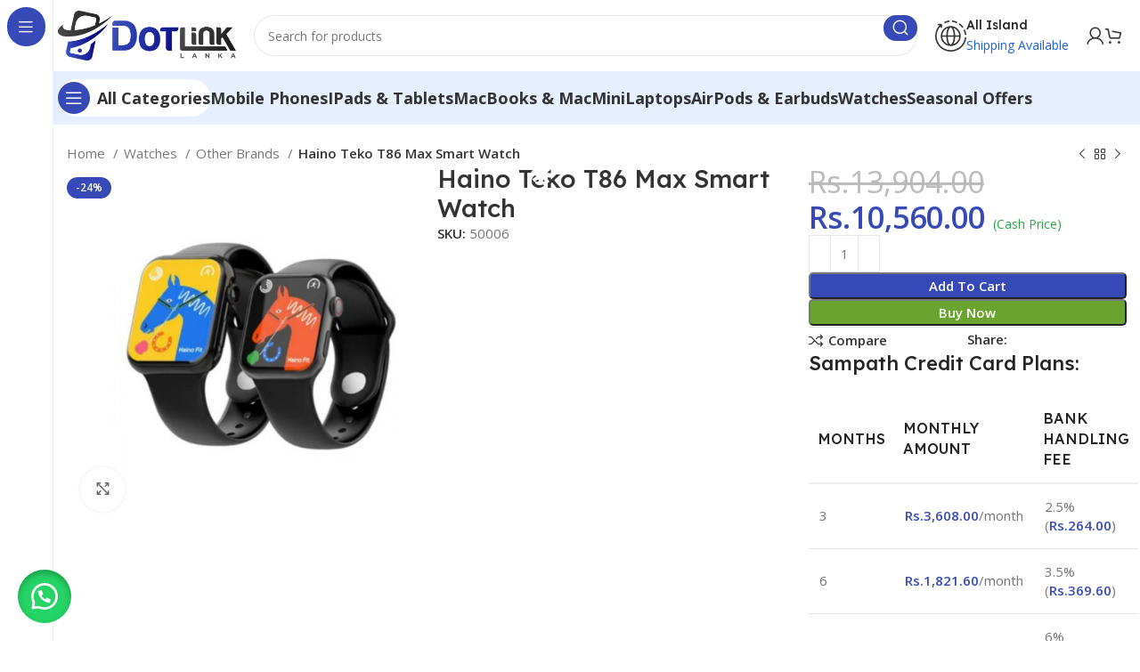

--- FILE ---
content_type: text/html; charset=UTF-8
request_url: https://dotlinklanka.lk/product/haino-teko-t86-max-smart-watch/
body_size: 25490
content:
<!DOCTYPE html>
<html lang="en-US">
<head>
	<meta charset="UTF-8">
	<link rel="profile" href="https://gmpg.org/xfn/11">
	<link rel="pingback" href="https://dotlinklanka.lk/xmlrpc.php">

	<meta name='robots' content='index, follow, max-image-preview:large, max-snippet:-1, max-video-preview:-1' />
	<style>img:is([sizes="auto" i], [sizes^="auto," i]) { contain-intrinsic-size: 3000px 1500px }</style>
	
<!-- Google Tag Manager for WordPress by gtm4wp.com -->
<script data-cfasync="false" data-pagespeed-no-defer>
	var gtm4wp_datalayer_name = "dataLayer";
	var dataLayer = dataLayer || [];
</script>
<!-- End Google Tag Manager for WordPress by gtm4wp.com -->
	<!-- This site is optimized with the Yoast SEO plugin v26.3 - https://yoast.com/wordpress/plugins/seo/ -->
	<title>Haino Teko T86 Max Smart Watch Price in Sri Lanka</title>
	<meta name="description" content="Shop Haino Teko T86 Max Smart Watch online in Sri Lanka. Premium features, affordable price Rs." />
	<link rel="canonical" href="https://dotlinklanka.lk/product/haino-teko-t86-max-smart-watch/" />
	<meta property="og:locale" content="en_US" />
	<meta property="og:type" content="article" />
	<meta property="og:title" content="Haino Teko T86 Max Smart Watch Price in Sri Lanka" />
	<meta property="og:description" content="Shop Haino Teko T86 Max Smart Watch online in Sri Lanka. Premium features, affordable price Rs." />
	<meta property="og:url" content="https://dotlinklanka.lk/product/haino-teko-t86-max-smart-watch/" />
	<meta property="og:site_name" content="DotLink Lanka (Pvt) Ltd" />
	<meta property="article:modified_time" content="2025-09-04T07:51:11+00:00" />
	<meta property="og:image" content="https://dotlinklanka.lk/wp-content/uploads/2024/10/My-project-1-2023-04-12T134803.340-1.jpg" />
	<meta property="og:image:width" content="1080" />
	<meta property="og:image:height" content="1080" />
	<meta property="og:image:type" content="image/jpeg" />
	<meta name="twitter:card" content="summary_large_image" />
	<meta name="twitter:label1" content="Est. reading time" />
	<meta name="twitter:data1" content="1 minute" />
	<script type="application/ld+json" class="yoast-schema-graph">{"@context":"https://schema.org","@graph":[{"@type":"WebPage","@id":"https://dotlinklanka.lk/product/haino-teko-t86-max-smart-watch/","url":"https://dotlinklanka.lk/product/haino-teko-t86-max-smart-watch/","name":"Haino Teko T86 Max Smart Watch Price in Sri Lanka","isPartOf":{"@id":"https://dotlinklanka.lk/#website"},"primaryImageOfPage":{"@id":"https://dotlinklanka.lk/product/haino-teko-t86-max-smart-watch/#primaryimage"},"image":{"@id":"https://dotlinklanka.lk/product/haino-teko-t86-max-smart-watch/#primaryimage"},"thumbnailUrl":"https://dotlinklanka.lk/wp-content/uploads/2024/10/My-project-1-2023-04-12T134803.340-1.jpg","datePublished":"2024-10-29T10:34:04+00:00","dateModified":"2025-09-04T07:51:11+00:00","description":"Shop Haino Teko T86 Max Smart Watch online in Sri Lanka. Premium features, affordable price Rs.","breadcrumb":{"@id":"https://dotlinklanka.lk/product/haino-teko-t86-max-smart-watch/#breadcrumb"},"inLanguage":"en-US","potentialAction":[{"@type":"ReadAction","target":["https://dotlinklanka.lk/product/haino-teko-t86-max-smart-watch/"]}]},{"@type":"ImageObject","inLanguage":"en-US","@id":"https://dotlinklanka.lk/product/haino-teko-t86-max-smart-watch/#primaryimage","url":"https://dotlinklanka.lk/wp-content/uploads/2024/10/My-project-1-2023-04-12T134803.340-1.jpg","contentUrl":"https://dotlinklanka.lk/wp-content/uploads/2024/10/My-project-1-2023-04-12T134803.340-1.jpg","width":1080,"height":1080},{"@type":"BreadcrumbList","@id":"https://dotlinklanka.lk/product/haino-teko-t86-max-smart-watch/#breadcrumb","itemListElement":[{"@type":"ListItem","position":1,"name":"Home","item":"https://dotlinklanka.lk/"},{"@type":"ListItem","position":2,"name":"Shop","item":"https://dotlinklanka.lk/shop/"},{"@type":"ListItem","position":3,"name":"Haino Teko T86 Max Smart Watch"}]},{"@type":"WebSite","@id":"https://dotlinklanka.lk/#website","url":"https://dotlinklanka.lk/","name":"DotLink Lanka (Pvt) Ltd","description":"Buy Latest Mobile Phones and Accessories in Sri Lanka","potentialAction":[{"@type":"SearchAction","target":{"@type":"EntryPoint","urlTemplate":"https://dotlinklanka.lk/?s={search_term_string}"},"query-input":{"@type":"PropertyValueSpecification","valueRequired":true,"valueName":"search_term_string"}}],"inLanguage":"en-US"}]}</script>
	<!-- / Yoast SEO plugin. -->


<link rel='dns-prefetch' href='//capi-automation.s3.us-east-2.amazonaws.com' />
<link rel='dns-prefetch' href='//www.googletagmanager.com' />
<link rel='dns-prefetch' href='//fonts.googleapis.com' />
<link rel='stylesheet' id='cf-christmasification-css' href='https://dotlinklanka.lk/wp-content/plugins/christmasify/public/css/cf-christmasification-public.min.css?ver=1.0.7' type='text/css' media='all' />
<style id='woocommerce-inline-inline-css' type='text/css'>
.woocommerce form .form-row .required { visibility: visible; }
</style>
<link rel='stylesheet' id='wa_order_style-css' href='https://dotlinklanka.lk/wp-content/plugins/oneclick-whatsapp-order/assets/css/main-style.css?ver=1.0.9' type='text/css' media='all' />
<link rel='stylesheet' id='brands-styles-css' href='https://dotlinklanka.lk/wp-content/plugins/woocommerce/assets/css/brands.css?ver=10.3.5' type='text/css' media='all' />
<link rel='stylesheet' id='elementor-frontend-css' href='https://dotlinklanka.lk/wp-content/uploads/elementor/css/custom-frontend.min.css?ver=1765168049' type='text/css' media='all' />
<link rel='stylesheet' id='elementor-post-8-css' href='https://dotlinklanka.lk/wp-content/uploads/elementor/css/post-8.css?ver=1765168049' type='text/css' media='all' />
<link rel='stylesheet' id='bootstrap-css' href='https://dotlinklanka.lk/wp-content/themes/dotlink/css/bootstrap-light.min.css?ver=7.6.0' type='text/css' media='all' />
<link rel='stylesheet' id='woodmart-style-css' href='https://dotlinklanka.lk/wp-content/themes/dotlink/css/parts/base.min.css?ver=7.6.0' type='text/css' media='all' />
<link rel='stylesheet' id='wd-widget-recent-post-comments-css' href='https://dotlinklanka.lk/wp-content/themes/dotlink/css/parts/widget-recent-post-comments.min.css?ver=7.6.0' type='text/css' media='all' />
<link rel='stylesheet' id='wd-widget-wd-recent-posts-css' href='https://dotlinklanka.lk/wp-content/themes/dotlink/css/parts/widget-wd-recent-posts.min.css?ver=7.6.0' type='text/css' media='all' />
<link rel='stylesheet' id='wd-widget-nav-css' href='https://dotlinklanka.lk/wp-content/themes/dotlink/css/parts/widget-nav.min.css?ver=7.6.0' type='text/css' media='all' />
<link rel='stylesheet' id='wd-widget-wd-layered-nav-css' href='https://dotlinklanka.lk/wp-content/themes/dotlink/css/parts/woo-widget-wd-layered-nav.min.css?ver=7.6.0' type='text/css' media='all' />
<link rel='stylesheet' id='wd-woo-mod-swatches-base-css' href='https://dotlinklanka.lk/wp-content/themes/dotlink/css/parts/woo-mod-swatches-base.min.css?ver=7.6.0' type='text/css' media='all' />
<link rel='stylesheet' id='wd-woo-mod-swatches-filter-css' href='https://dotlinklanka.lk/wp-content/themes/dotlink/css/parts/woo-mod-swatches-filter.min.css?ver=7.6.0' type='text/css' media='all' />
<link rel='stylesheet' id='wd-widget-slider-price-filter-css' href='https://dotlinklanka.lk/wp-content/themes/dotlink/css/parts/woo-widget-slider-price-filter.min.css?ver=7.6.0' type='text/css' media='all' />
<link rel='stylesheet' id='wd-wp-gutenberg-css' href='https://dotlinklanka.lk/wp-content/themes/dotlink/css/parts/wp-gutenberg.min.css?ver=7.6.0' type='text/css' media='all' />
<link rel='stylesheet' id='wd-wpcf7-css' href='https://dotlinklanka.lk/wp-content/themes/dotlink/css/parts/int-wpcf7.min.css?ver=7.6.0' type='text/css' media='all' />
<link rel='stylesheet' id='wd-elementor-base-css' href='https://dotlinklanka.lk/wp-content/themes/dotlink/css/parts/int-elem-base.min.css?ver=7.6.0' type='text/css' media='all' />
<link rel='stylesheet' id='wd-woocommerce-base-css' href='https://dotlinklanka.lk/wp-content/themes/dotlink/css/parts/woocommerce-base.min.css?ver=7.6.0' type='text/css' media='all' />
<link rel='stylesheet' id='wd-mod-star-rating-css' href='https://dotlinklanka.lk/wp-content/themes/dotlink/css/parts/mod-star-rating.min.css?ver=7.6.0' type='text/css' media='all' />
<link rel='stylesheet' id='wd-woo-el-track-order-css' href='https://dotlinklanka.lk/wp-content/themes/dotlink/css/parts/woo-el-track-order.min.css?ver=7.6.0' type='text/css' media='all' />
<link rel='stylesheet' id='wd-woocommerce-block-notices-css' href='https://dotlinklanka.lk/wp-content/themes/dotlink/css/parts/woo-mod-block-notices.min.css?ver=7.6.0' type='text/css' media='all' />
<link rel='stylesheet' id='wd-woo-gutenberg-css' href='https://dotlinklanka.lk/wp-content/themes/dotlink/css/parts/woo-gutenberg.min.css?ver=7.6.0' type='text/css' media='all' />
<link rel='stylesheet' id='wd-woo-mod-quantity-css' href='https://dotlinklanka.lk/wp-content/themes/dotlink/css/parts/woo-mod-quantity.min.css?ver=7.6.0' type='text/css' media='all' />
<link rel='stylesheet' id='wd-woo-opt-free-progress-bar-css' href='https://dotlinklanka.lk/wp-content/themes/dotlink/css/parts/woo-opt-free-progress-bar.min.css?ver=7.6.0' type='text/css' media='all' />
<link rel='stylesheet' id='wd-woo-mod-progress-bar-css' href='https://dotlinklanka.lk/wp-content/themes/dotlink/css/parts/woo-mod-progress-bar.min.css?ver=7.6.0' type='text/css' media='all' />
<link rel='stylesheet' id='wd-woo-single-prod-el-base-css' href='https://dotlinklanka.lk/wp-content/themes/dotlink/css/parts/woo-single-prod-el-base.min.css?ver=7.6.0' type='text/css' media='all' />
<link rel='stylesheet' id='wd-woo-mod-stock-status-css' href='https://dotlinklanka.lk/wp-content/themes/dotlink/css/parts/woo-mod-stock-status.min.css?ver=7.6.0' type='text/css' media='all' />
<link rel='stylesheet' id='wd-woo-mod-shop-attributes-css' href='https://dotlinklanka.lk/wp-content/themes/dotlink/css/parts/woo-mod-shop-attributes.min.css?ver=7.6.0' type='text/css' media='all' />
<link rel='stylesheet' id='wd-mod-nav-vertical-css' href='https://dotlinklanka.lk/wp-content/themes/dotlink/css/parts/mod-nav-vertical.min.css?ver=7.6.0' type='text/css' media='all' />
<link rel='stylesheet' id='wd-sticky-nav-css' href='https://dotlinklanka.lk/wp-content/themes/dotlink/css/parts/opt-sticky-nav.min.css?ver=7.6.0' type='text/css' media='all' />
<link rel='stylesheet' id='wd-header-base-css' href='https://dotlinklanka.lk/wp-content/themes/dotlink/css/parts/header-base.min.css?ver=7.6.0' type='text/css' media='all' />
<link rel='stylesheet' id='wd-mod-tools-css' href='https://dotlinklanka.lk/wp-content/themes/dotlink/css/parts/mod-tools.min.css?ver=7.6.0' type='text/css' media='all' />
<link rel='stylesheet' id='wd-header-search-css' href='https://dotlinklanka.lk/wp-content/themes/dotlink/css/parts/header-el-search.min.css?ver=7.6.0' type='text/css' media='all' />
<link rel='stylesheet' id='wd-header-search-form-css' href='https://dotlinklanka.lk/wp-content/themes/dotlink/css/parts/header-el-search-form.min.css?ver=7.6.0' type='text/css' media='all' />
<link rel='stylesheet' id='wd-wd-search-results-css' href='https://dotlinklanka.lk/wp-content/themes/dotlink/css/parts/wd-search-results.min.css?ver=7.6.0' type='text/css' media='all' />
<link rel='stylesheet' id='wd-wd-search-form-css' href='https://dotlinklanka.lk/wp-content/themes/dotlink/css/parts/wd-search-form.min.css?ver=7.6.0' type='text/css' media='all' />
<link rel='stylesheet' id='wd-header-elements-base-css' href='https://dotlinklanka.lk/wp-content/themes/dotlink/css/parts/header-el-base.min.css?ver=7.6.0' type='text/css' media='all' />
<link rel='stylesheet' id='wd-info-box-css' href='https://dotlinklanka.lk/wp-content/themes/dotlink/css/parts/el-info-box.min.css?ver=7.6.0' type='text/css' media='all' />
<link rel='stylesheet' id='wd-woo-mod-login-form-css' href='https://dotlinklanka.lk/wp-content/themes/dotlink/css/parts/woo-mod-login-form.min.css?ver=7.6.0' type='text/css' media='all' />
<link rel='stylesheet' id='wd-header-my-account-css' href='https://dotlinklanka.lk/wp-content/themes/dotlink/css/parts/header-el-my-account.min.css?ver=7.6.0' type='text/css' media='all' />
<link rel='stylesheet' id='wd-header-cart-side-css' href='https://dotlinklanka.lk/wp-content/themes/dotlink/css/parts/header-el-cart-side.min.css?ver=7.6.0' type='text/css' media='all' />
<link rel='stylesheet' id='wd-header-cart-css' href='https://dotlinklanka.lk/wp-content/themes/dotlink/css/parts/header-el-cart.min.css?ver=7.6.0' type='text/css' media='all' />
<link rel='stylesheet' id='wd-widget-shopping-cart-css' href='https://dotlinklanka.lk/wp-content/themes/dotlink/css/parts/woo-widget-shopping-cart.min.css?ver=7.6.0' type='text/css' media='all' />
<link rel='stylesheet' id='wd-widget-product-list-css' href='https://dotlinklanka.lk/wp-content/themes/dotlink/css/parts/woo-widget-product-list.min.css?ver=7.6.0' type='text/css' media='all' />
<link rel='stylesheet' id='wd-header-mobile-nav-dropdown-css' href='https://dotlinklanka.lk/wp-content/themes/dotlink/css/parts/header-el-mobile-nav-dropdown.min.css?ver=7.6.0' type='text/css' media='all' />
<link rel='stylesheet' id='wd-mod-tools-design-8-css' href='https://dotlinklanka.lk/wp-content/themes/dotlink/css/parts/mod-tools-design-8.min.css?ver=7.6.0' type='text/css' media='all' />
<link rel='stylesheet' id='wd-woo-single-prod-builder-css' href='https://dotlinklanka.lk/wp-content/themes/dotlink/css/parts/woo-single-prod-builder.min.css?ver=7.6.0' type='text/css' media='all' />
<link rel='stylesheet' id='wd-woo-el-breadcrumbs-builder-css' href='https://dotlinklanka.lk/wp-content/themes/dotlink/css/parts/woo-el-breadcrumbs-builder.min.css?ver=7.6.0' type='text/css' media='all' />
<link rel='stylesheet' id='wd-woo-single-prod-el-navigation-css' href='https://dotlinklanka.lk/wp-content/themes/dotlink/css/parts/woo-single-prod-el-navigation.min.css?ver=7.6.0' type='text/css' media='all' />
<link rel='stylesheet' id='wd-woo-single-prod-el-gallery-css' href='https://dotlinklanka.lk/wp-content/themes/dotlink/css/parts/woo-single-prod-el-gallery.min.css?ver=7.6.0' type='text/css' media='all' />
<link rel='stylesheet' id='wd-woo-single-prod-el-gallery-opt-thumb-left-desktop-css' href='https://dotlinklanka.lk/wp-content/themes/dotlink/css/parts/woo-single-prod-el-gallery-opt-thumb-left-desktop.min.css?ver=7.6.0' type='text/css' media='all' />
<link rel='stylesheet' id='wd-swiper-css' href='https://dotlinklanka.lk/wp-content/themes/dotlink/css/parts/lib-swiper.min.css?ver=7.6.0' type='text/css' media='all' />
<link rel='stylesheet' id='wd-woo-mod-product-labels-css' href='https://dotlinklanka.lk/wp-content/themes/dotlink/css/parts/woo-mod-product-labels.min.css?ver=7.6.0' type='text/css' media='all' />
<link rel='stylesheet' id='wd-swiper-arrows-css' href='https://dotlinklanka.lk/wp-content/themes/dotlink/css/parts/lib-swiper-arrows.min.css?ver=7.6.0' type='text/css' media='all' />
<link rel='stylesheet' id='wd-photoswipe-css' href='https://dotlinklanka.lk/wp-content/themes/dotlink/css/parts/lib-photoswipe.min.css?ver=7.6.0' type='text/css' media='all' />
<link rel='stylesheet' id='wd-social-icons-css' href='https://dotlinklanka.lk/wp-content/themes/dotlink/css/parts/el-social-icons.min.css?ver=7.6.0' type='text/css' media='all' />
<link rel='stylesheet' id='wd-section-title-css' href='https://dotlinklanka.lk/wp-content/themes/dotlink/css/parts/el-section-title.min.css?ver=7.6.0' type='text/css' media='all' />
<link rel='stylesheet' id='wd-woo-single-prod-el-reviews-css' href='https://dotlinklanka.lk/wp-content/themes/dotlink/css/parts/woo-single-prod-el-reviews.min.css?ver=7.6.0' type='text/css' media='all' />
<link rel='stylesheet' id='wd-woo-single-prod-el-reviews-style-2-css' href='https://dotlinklanka.lk/wp-content/themes/dotlink/css/parts/woo-single-prod-el-reviews-style-2.min.css?ver=7.6.0' type='text/css' media='all' />
<link rel='stylesheet' id='wd-mod-comments-css' href='https://dotlinklanka.lk/wp-content/themes/dotlink/css/parts/mod-comments.min.css?ver=7.6.0' type='text/css' media='all' />
<link rel='stylesheet' id='wd-product-loop-css' href='https://dotlinklanka.lk/wp-content/themes/dotlink/css/parts/woo-product-loop.min.css?ver=7.6.0' type='text/css' media='all' />
<link rel='stylesheet' id='wd-product-loop-fw-button-css' href='https://dotlinklanka.lk/wp-content/themes/dotlink/css/parts/woo-prod-loop-fw-button.min.css?ver=7.6.0' type='text/css' media='all' />
<link rel='stylesheet' id='wd-woo-mod-add-btn-replace-css' href='https://dotlinklanka.lk/wp-content/themes/dotlink/css/parts/woo-mod-add-btn-replace.min.css?ver=7.6.0' type='text/css' media='all' />
<link rel='stylesheet' id='wd-mod-more-description-css' href='https://dotlinklanka.lk/wp-content/themes/dotlink/css/parts/mod-more-description.min.css?ver=7.6.0' type='text/css' media='all' />
<link rel='stylesheet' id='wd-woo-opt-products-bg-css' href='https://dotlinklanka.lk/wp-content/themes/dotlink/css/parts/woo-opt-products-bg.min.css?ver=7.6.0' type='text/css' media='all' />
<link rel='stylesheet' id='wd-woo-opt-stretch-cont-css' href='https://dotlinklanka.lk/wp-content/themes/dotlink/css/parts/woo-opt-stretch-cont.min.css?ver=7.6.0' type='text/css' media='all' />
<link rel='stylesheet' id='wd-woo-opt-title-limit-css' href='https://dotlinklanka.lk/wp-content/themes/dotlink/css/parts/woo-opt-title-limit.min.css?ver=7.6.0' type='text/css' media='all' />
<link rel='stylesheet' id='wd-woo-prod-loop-small-css' href='https://dotlinklanka.lk/wp-content/themes/dotlink/css/parts/woo-prod-loop-small.min.css?ver=7.6.0' type='text/css' media='all' />
<link rel='stylesheet' id='wd-widget-collapse-css' href='https://dotlinklanka.lk/wp-content/themes/dotlink/css/parts/opt-widget-collapse.min.css?ver=7.6.0' type='text/css' media='all' />
<link rel='stylesheet' id='wd-footer-base-css' href='https://dotlinklanka.lk/wp-content/themes/dotlink/css/parts/footer-base.min.css?ver=7.6.0' type='text/css' media='all' />
<link rel='stylesheet' id='wd-text-block-css' href='https://dotlinklanka.lk/wp-content/themes/dotlink/css/parts/el-text-block.min.css?ver=7.6.0' type='text/css' media='all' />
<link rel='stylesheet' id='wd-mod-nav-menu-label-css' href='https://dotlinklanka.lk/wp-content/themes/dotlink/css/parts/mod-nav-menu-label.min.css?ver=7.6.0' type='text/css' media='all' />
<link rel='stylesheet' id='wd-scroll-top-css' href='https://dotlinklanka.lk/wp-content/themes/dotlink/css/parts/opt-scrolltotop.min.css?ver=7.6.0' type='text/css' media='all' />
<link rel='stylesheet' id='wd-header-my-account-sidebar-css' href='https://dotlinklanka.lk/wp-content/themes/dotlink/css/parts/header-el-my-account-sidebar.min.css?ver=7.6.0' type='text/css' media='all' />
<link rel='stylesheet' id='wd-bottom-toolbar-css' href='https://dotlinklanka.lk/wp-content/themes/dotlink/css/parts/opt-bottom-toolbar.min.css?ver=7.6.0' type='text/css' media='all' />
<link rel='stylesheet' id='xts-style-header_331220-css' href='https://dotlinklanka.lk/wp-content/uploads/2025/10/xts-header_331220-1760419792.css?ver=7.6.0' type='text/css' media='all' />
<link rel='stylesheet' id='xts-style-theme_settings_default-css' href='https://dotlinklanka.lk/wp-content/uploads/2025/11/xts-theme_settings_default-1763047754.css?ver=7.6.0' type='text/css' media='all' />
<link rel='stylesheet' id='xts-google-fonts-css' href='https://fonts.googleapis.com/css?family=Open+Sans%3A400%2C600%2C700%7CLexend+Deca%3A400%2C600%2C500%2C700&#038;ver=7.6.0' type='text/css' media='all' />
<link rel='stylesheet' id='elementor-gf-roboto-css' href='https://fonts.googleapis.com/css?family=Roboto:100,100italic,200,200italic,300,300italic,400,400italic,500,500italic,600,600italic,700,700italic,800,800italic,900,900italic&#038;display=swap' type='text/css' media='all' />
<link rel='stylesheet' id='elementor-gf-robotoslab-css' href='https://fonts.googleapis.com/css?family=Roboto+Slab:100,100italic,200,200italic,300,300italic,400,400italic,500,500italic,600,600italic,700,700italic,800,800italic,900,900italic&#038;display=swap' type='text/css' media='all' />
<script type="text/javascript" src="https://dotlinklanka.lk/wp-includes/js/jquery/jquery.min.js?ver=3.7.1" id="jquery-core-js"></script>
<script type="text/javascript" src="https://dotlinklanka.lk/wp-includes/js/jquery/jquery-migrate.min.js?ver=3.4.1" id="jquery-migrate-js"></script>
<script type="text/javascript" src="https://dotlinklanka.lk/wp-content/plugins/christmasify/public/js/cf-christmasification-public.min.js?ver=1.0.7" id="cf-christmasification-js"></script>
<script type="text/javascript" src="https://dotlinklanka.lk/wp-content/plugins/woocommerce/assets/js/jquery-blockui/jquery.blockUI.min.js?ver=2.7.0-wc.10.3.5" id="wc-jquery-blockui-js" data-wp-strategy="defer"></script>
<script type="text/javascript" id="wc-add-to-cart-js-extra">
/* <![CDATA[ */
var wc_add_to_cart_params = {"ajax_url":"\/wp-admin\/admin-ajax.php","wc_ajax_url":"\/?wc-ajax=%%endpoint%%","i18n_view_cart":"View cart","cart_url":"https:\/\/dotlinklanka.lk\/cart\/","is_cart":"","cart_redirect_after_add":"no"};
/* ]]> */
</script>
<script type="text/javascript" src="https://dotlinklanka.lk/wp-content/plugins/woocommerce/assets/js/frontend/add-to-cart.min.js?ver=10.3.5" id="wc-add-to-cart-js" defer="defer" data-wp-strategy="defer"></script>
<script type="text/javascript" src="https://dotlinklanka.lk/wp-content/plugins/woocommerce/assets/js/zoom/jquery.zoom.min.js?ver=1.7.21-wc.10.3.5" id="wc-zoom-js" defer="defer" data-wp-strategy="defer"></script>
<script type="text/javascript" id="wc-single-product-js-extra">
/* <![CDATA[ */
var wc_single_product_params = {"i18n_required_rating_text":"Please select a rating","i18n_rating_options":["1 of 5 stars","2 of 5 stars","3 of 5 stars","4 of 5 stars","5 of 5 stars"],"i18n_product_gallery_trigger_text":"View full-screen image gallery","review_rating_required":"yes","flexslider":{"rtl":false,"animation":"slide","smoothHeight":true,"directionNav":false,"controlNav":"thumbnails","slideshow":false,"animationSpeed":500,"animationLoop":false,"allowOneSlide":false},"zoom_enabled":"","zoom_options":[],"photoswipe_enabled":"","photoswipe_options":{"shareEl":false,"closeOnScroll":false,"history":false,"hideAnimationDuration":0,"showAnimationDuration":0},"flexslider_enabled":""};
/* ]]> */
</script>
<script type="text/javascript" src="https://dotlinklanka.lk/wp-content/plugins/woocommerce/assets/js/frontend/single-product.min.js?ver=10.3.5" id="wc-single-product-js" defer="defer" data-wp-strategy="defer"></script>
<script type="text/javascript" src="https://dotlinklanka.lk/wp-content/plugins/woocommerce/assets/js/js-cookie/js.cookie.min.js?ver=2.1.4-wc.10.3.5" id="wc-js-cookie-js" data-wp-strategy="defer"></script>

<!-- Google tag (gtag.js) snippet added by Site Kit -->
<!-- Google Analytics snippet added by Site Kit -->
<script type="text/javascript" src="https://www.googletagmanager.com/gtag/js?id=GT-MQDTW594" id="google_gtagjs-js" async></script>
<script type="text/javascript" id="google_gtagjs-js-after">
/* <![CDATA[ */
window.dataLayer = window.dataLayer || [];function gtag(){dataLayer.push(arguments);}
gtag("set","linker",{"domains":["dotlinklanka.lk"]});
gtag("js", new Date());
gtag("set", "developer_id.dZTNiMT", true);
gtag("config", "GT-MQDTW594");
 window._googlesitekit = window._googlesitekit || {}; window._googlesitekit.throttledEvents = []; window._googlesitekit.gtagEvent = (name, data) => { var key = JSON.stringify( { name, data } ); if ( !! window._googlesitekit.throttledEvents[ key ] ) { return; } window._googlesitekit.throttledEvents[ key ] = true; setTimeout( () => { delete window._googlesitekit.throttledEvents[ key ]; }, 5 ); gtag( "event", name, { ...data, event_source: "site-kit" } ); }; 
/* ]]> */
</script>
<script type="text/javascript" src="https://dotlinklanka.lk/wp-content/themes/dotlink/js/libs/device.min.js?ver=7.6.0" id="wd-device-library-js"></script>
<script type="text/javascript" src="https://dotlinklanka.lk/wp-content/themes/dotlink/js/scripts/global/scrollBar.min.js?ver=7.6.0" id="wd-scrollbar-js"></script>
<link rel="EditURI" type="application/rsd+xml" title="RSD" href="https://dotlinklanka.lk/xmlrpc.php?rsd" />
<meta name="generator" content="WordPress 6.8.3" />
<meta name="generator" content="WooCommerce 10.3.5" />
<link rel='shortlink' href='https://dotlinklanka.lk/?p=14324' />
<meta name="generator" content="Site Kit by Google 1.165.0" />	<style>
		#sendbtn,
		#sendbtn2,
		.wa-order-button,
		.gdpr_wa_button_input,
		a.wa-order-checkout,
		a.wa-order-thankyou,
		.shortcode_wa_button,
		.shortcode_wa_button_nt,
		.floating_button {
			-webkit-box-shadow: inset 0px 4px 7px 0px rgba(0,0,0,0.25) !important;
			-moz-box-shadow: inset 0px 4px 7px 0px rgba(0,0,0,0.25) !important;
			box-shadow: inset 0px 4px 7px 0px rgba(0,0,0,0.25) !important;
		}

		#sendbtn:hover,
		#sendbtn2:hover,
		.wa-order-button:hover,
		.gdpr_wa_button_input:hover,
		a.wa-order-checkout:hover,
		a.wa-order-thankyou:hover,
		.shortcode_wa_button:hover,
		.shortcode_wa_button_nt:hover,
		.floating_button:hover {
			-webkit-box-shadow: inset 0px 4px 7px 0px rgba(0,0,0,0.25) !important;
			-moz-box-shadow: inset 0px 4px 7px 0px rgba(0,0,0,0.25) !important;
			box-shadow: inset 0px 4px 7px 0px rgba(0,0,0,0.25) !important;
		}
	</style>
	<style>
		.floating_button {
			margin-top: px !important;
			margin-right: px !important;
			margin-bottom: px !important;
			margin-left: px !important;

			padding-top: px !important;
			padding-right: px !important;
			padding-bottom: px !important;
			padding-left: px !important;

			position: fixed !important;
			width: 60px !important;
			height: 60px !important;
			bottom: 20px !important;
			background-color: #25D366 !important;
			color: #ffffff !important;
			border-radius: 50% !important;
			display: flex !important;
			align-items: center !important;
			justify-content: center !important;
			box-shadow: 0 8px 25px -5px rgba(45, 62, 79, .3) !important;
			z-index: 9999999 !important;
			text-decoration: none !important;
			left: 20px !important;
		}

		/* Hide the old :before pseudo-element to prevent duplicate icons */
		.floating_button:before {
			display: none !important;
			content: none !important;
		}

		.floating_button_icon {
			display: block !important;
			width: 30px !important;
			height: 30px !important;
			margin-top: px !important;
			margin-right: px !important;
			margin-bottom: px !important;
			margin-left: px !important;
			padding-top: px !important;
			padding-right: px !important;
			padding-bottom: px !important;
			padding-left: 15px !important;
			background-image: url('data:image/svg+xml;utf8,<svg xmlns="http://www.w3.org/2000/svg" viewBox="0 0 24 24" width="30px" height="30px"><path fill="%23fff" d="M3.516 3.516c4.686-4.686 12.284-4.686 16.97 0 4.686 4.686 4.686 12.283 0 16.97a12.004 12.004 0 01-13.754 2.299l-5.814.735a.392.392 0 01-.438-.44l.748-5.788A12.002 12.002 0 013.517 3.517zm3.61 17.043l.3.158a9.846 9.846 0 0011.534-1.758c3.843-3.843 3.843-10.074 0-13.918-3.843-3.843-10.075-3.843-13.918 0a9.846 9.846 0 00-1.747 11.554l.16.303-.51 3.942a.196.196 0 00.219.22l3.961-.501zm6.534-7.003l-.933 1.164a9.843 9.843 0 01-3.497-3.495l1.166-.933a.792.792 0 00.23-.94L9.561 6.96a.793.793 0 00-.924-.445 1291.6 1291.6 0 00-2.023.524.797.797 0 00-.588.88 11.754 11.754 0 0010.005 10.005.797.797 0 00.88-.587l.525-2.023a.793.793 0 00-.445-.923L14.6 13.327a.792.792 0 00-.94.23z"/></svg>') !important;
			background-repeat: no-repeat !important;
			background-position: center !important;
			background-size: contain !important;
		}

		.label-container {
			position: fixed !important;
			bottom: 33px !important;
			display: table !important;
			visibility: hidden !important;
			z-index: 9999999 !important;
		}

		.label-text {
			color: #43474e !important;
			background: #f5f7f9 !important;
			display: inline-block !important;
			padding: 7px !important;
			border-radius: 3px !important;
			font-size: 14px !important;
			bottom: 15px !important;
		}

		a.floating_button:hover div.label-container,
		a.floating_button:hover div.label-text {
			visibility: visible !important;
			opacity: 1 !important;
		}

		@media only screen and (max-width: 480px) {
			.floating_button {
				bottom: 10px !important;
				left: 10px !important;
			}
		}
	</style>
	
<!-- Google Tag Manager for WordPress by gtm4wp.com -->
<!-- GTM Container placement set to automatic -->
<script data-cfasync="false" data-pagespeed-no-defer>
	var dataLayer_content = {"pagePostType":"product","pagePostType2":"single-product","pagePostAuthor":"admin"};
	dataLayer.push( dataLayer_content );
</script>
<script data-cfasync="false" data-pagespeed-no-defer>
(function(w,d,s,l,i){w[l]=w[l]||[];w[l].push({'gtm.start':
new Date().getTime(),event:'gtm.js'});var f=d.getElementsByTagName(s)[0],
j=d.createElement(s),dl=l!='dataLayer'?'&l='+l:'';j.async=true;j.src=
'//www.googletagmanager.com/gtm.js?id='+i+dl;f.parentNode.insertBefore(j,f);
})(window,document,'script','dataLayer','GTM-PG8577HF');
</script>
<!-- End Google Tag Manager for WordPress by gtm4wp.com -->					<meta name="viewport" content="width=device-width, initial-scale=1.0, maximum-scale=1.0, user-scalable=no">
										<noscript><style>.woocommerce-product-gallery{ opacity: 1 !important; }</style></noscript>
	<meta name="generator" content="Elementor 3.33.0; features: e_font_icon_svg, additional_custom_breakpoints; settings: css_print_method-external, google_font-enabled, font_display-swap">
<style type="text/css">.recentcomments a{display:inline !important;padding:0 !important;margin:0 !important;}</style>			<script  type="text/javascript">
				!function(f,b,e,v,n,t,s){if(f.fbq)return;n=f.fbq=function(){n.callMethod?
					n.callMethod.apply(n,arguments):n.queue.push(arguments)};if(!f._fbq)f._fbq=n;
					n.push=n;n.loaded=!0;n.version='2.0';n.queue=[];t=b.createElement(e);t.async=!0;
					t.src=v;s=b.getElementsByTagName(e)[0];s.parentNode.insertBefore(t,s)}(window,
					document,'script','https://connect.facebook.net/en_US/fbevents.js');
			</script>
			<!-- WooCommerce Facebook Integration Begin -->
			<script  type="text/javascript">

				fbq('init', '578005281999243', {}, {
    "agent": "woocommerce_0-10.3.5-3.5.12"
});

				document.addEventListener( 'DOMContentLoaded', function() {
					// Insert placeholder for events injected when a product is added to the cart through AJAX.
					document.body.insertAdjacentHTML( 'beforeend', '<div class=\"wc-facebook-pixel-event-placeholder\"></div>' );
				}, false );

			</script>
			<!-- WooCommerce Facebook Integration End -->
						<style>
				.e-con.e-parent:nth-of-type(n+4):not(.e-lazyloaded):not(.e-no-lazyload),
				.e-con.e-parent:nth-of-type(n+4):not(.e-lazyloaded):not(.e-no-lazyload) * {
					background-image: none !important;
				}
				@media screen and (max-height: 1024px) {
					.e-con.e-parent:nth-of-type(n+3):not(.e-lazyloaded):not(.e-no-lazyload),
					.e-con.e-parent:nth-of-type(n+3):not(.e-lazyloaded):not(.e-no-lazyload) * {
						background-image: none !important;
					}
				}
				@media screen and (max-height: 640px) {
					.e-con.e-parent:nth-of-type(n+2):not(.e-lazyloaded):not(.e-no-lazyload),
					.e-con.e-parent:nth-of-type(n+2):not(.e-lazyloaded):not(.e-no-lazyload) * {
						background-image: none !important;
					}
				}
			</style>
			<link rel="icon" href="https://dotlinklanka.lk/wp-content/uploads/2024/10/cropped-DOT-LINK_Icon-10-32x32.png" sizes="32x32" />
<link rel="icon" href="https://dotlinklanka.lk/wp-content/uploads/2024/10/cropped-DOT-LINK_Icon-10-192x192.png" sizes="192x192" />
<link rel="apple-touch-icon" href="https://dotlinklanka.lk/wp-content/uploads/2024/10/cropped-DOT-LINK_Icon-10-180x180.png" />
<meta name="msapplication-TileImage" content="https://dotlinklanka.lk/wp-content/uploads/2024/10/cropped-DOT-LINK_Icon-10-270x270.png" />
<style>
		
		</style></head>

<body class="wp-singular product-template-default single single-product postid-14324 wp-theme-dotlink theme-dotlink woocommerce woocommerce-page woocommerce-no-js wrapper-full-width-content  woodmart-product-design-default categories-accordion-on woodmart-archive-shop woodmart-ajax-shop-on offcanvas-sidebar-mobile offcanvas-sidebar-tablet sticky-toolbar-on wd-sticky-nav-enabled elementor-default elementor-kit-8">
			<script type="text/javascript" id="wd-flicker-fix">// Flicker fix.</script>
<!-- GTM Container placement set to automatic -->
<!-- Google Tag Manager (noscript) -->
				<noscript><iframe src="https://www.googletagmanager.com/ns.html?id=GTM-PG8577HF" height="0" width="0" style="display:none;visibility:hidden" aria-hidden="true"></iframe></noscript>
<!-- End Google Tag Manager (noscript) -->	
				<div class="wd-sticky-nav wd-hide-md">
				<div class="wd-sticky-nav-title">
					<span>
						All Categories					</span>
				</div>

				<ul id="menu-product-categories-department" class="menu wd-nav wd-nav-vertical wd-nav-sticky"><li id="menu-item-14607" class="menu-item menu-item-type-taxonomy menu-item-object-product_cat menu-item-has-children menu-item-14607 item-level-0 menu-simple-dropdown wd-event-hover" ><a href="https://dotlinklanka.lk/product-category/mobile-phones/" class="woodmart-nav-link"><span class="nav-link-text">Mobile Phones</span></a><div class="color-scheme-dark wd-design-default wd-dropdown-menu wd-dropdown"><div class="container">
<ul class="wd-sub-menu color-scheme-dark">
	<li id="menu-item-14609" class="menu-item menu-item-type-taxonomy menu-item-object-product_cat menu-item-14609 item-level-1 wd-event-hover" ><a href="https://dotlinklanka.lk/product-category/mobile-phones/apple-mobile-phones-price/" class="woodmart-nav-link">Apple</a></li>
	<li id="menu-item-14608" class="menu-item menu-item-type-taxonomy menu-item-object-product_cat menu-item-14608 item-level-1 wd-event-hover" ><a href="https://dotlinklanka.lk/product-category/mobile-phones/android/" class="woodmart-nav-link">Android</a></li>
</ul>
</div>
</div>
</li>
<li id="menu-item-14610" class="menu-item menu-item-type-taxonomy menu-item-object-product_cat menu-item-has-children menu-item-14610 item-level-0 menu-simple-dropdown wd-event-hover" ><a href="https://dotlinklanka.lk/product-category/buy-apple-ipads-tablets-sri-lanka/" class="woodmart-nav-link"><span class="nav-link-text">iPads &amp; Tablets</span></a><div class="color-scheme-dark wd-design-default wd-dropdown-menu wd-dropdown"><div class="container">
<ul class="wd-sub-menu color-scheme-dark">
	<li id="menu-item-14612" class="menu-item menu-item-type-taxonomy menu-item-object-product_cat menu-item-14612 item-level-1 wd-event-hover" ><a href="https://dotlinklanka.lk/product-category/buy-apple-ipads-tablets-sri-lanka/apple-ipads-tablets/" class="woodmart-nav-link">Apple</a></li>
	<li id="menu-item-14611" class="menu-item menu-item-type-taxonomy menu-item-object-product_cat menu-item-14611 item-level-1 wd-event-hover" ><a href="https://dotlinklanka.lk/product-category/buy-apple-ipads-tablets-sri-lanka/android-ipads-tablets/" class="woodmart-nav-link">Android</a></li>
</ul>
</div>
</div>
</li>
<li id="menu-item-14613" class="menu-item menu-item-type-taxonomy menu-item-object-product_cat menu-item-14613 item-level-0 menu-simple-dropdown wd-event-hover" ><a href="https://dotlinklanka.lk/product-category/buy-macbook-and-macbook-mini-in-sri-lanka/" class="woodmart-nav-link"><span class="nav-link-text">MacBooks &amp; MacMini</span></a></li>
<li id="menu-item-14614" class="menu-item menu-item-type-taxonomy menu-item-object-product_cat current-product-ancestor current-menu-parent current-product-parent menu-item-has-children menu-item-14614 item-level-0 menu-simple-dropdown wd-event-hover" ><a href="https://dotlinklanka.lk/product-category/smart-watches/" class="woodmart-nav-link"><span class="nav-link-text">Watches</span></a><div class="color-scheme-dark wd-design-default wd-dropdown-menu wd-dropdown"><div class="container">
<ul class="wd-sub-menu color-scheme-dark">
	<li id="menu-item-14615" class="menu-item menu-item-type-taxonomy menu-item-object-product_cat menu-item-14615 item-level-1 wd-event-hover" ><a href="https://dotlinklanka.lk/product-category/smart-watches/apple-watches/" class="woodmart-nav-link">Apple</a></li>
	<li id="menu-item-14617" class="menu-item menu-item-type-taxonomy menu-item-object-product_cat menu-item-14617 item-level-1 wd-event-hover" ><a href="https://dotlinklanka.lk/product-category/smart-watches/samsung/" class="woodmart-nav-link">Samsung</a></li>
	<li id="menu-item-14616" class="menu-item menu-item-type-taxonomy menu-item-object-product_cat current-product-ancestor current-menu-parent current-product-parent menu-item-14616 item-level-1 wd-event-hover" ><a href="https://dotlinklanka.lk/product-category/smart-watches/other-brands/" class="woodmart-nav-link">Other Brands</a></li>
</ul>
</div>
</div>
</li>
<li id="menu-item-14618" class="menu-item menu-item-type-taxonomy menu-item-object-product_cat menu-item-has-children menu-item-14618 item-level-0 menu-simple-dropdown wd-event-hover" ><a href="https://dotlinklanka.lk/product-category/buy-airpods-earbuds-in-sri-lanka/" class="woodmart-nav-link"><span class="nav-link-text">AirPods &amp; Earbuds</span></a><div class="color-scheme-dark wd-design-default wd-dropdown-menu wd-dropdown"><div class="container">
<ul class="wd-sub-menu color-scheme-dark">
	<li id="menu-item-14619" class="menu-item menu-item-type-taxonomy menu-item-object-product_cat menu-item-14619 item-level-1 wd-event-hover" ><a href="https://dotlinklanka.lk/product-category/buy-airpods-earbuds-in-sri-lanka/best-apple-accessories/" class="woodmart-nav-link">Apple</a></li>
	<li id="menu-item-14620" class="menu-item menu-item-type-taxonomy menu-item-object-product_cat menu-item-14620 item-level-1 wd-event-hover" ><a href="https://dotlinklanka.lk/product-category/buy-airpods-earbuds-in-sri-lanka/original-jbl-products-in-sri-lanka/" class="woodmart-nav-link">JBL</a></li>
	<li id="menu-item-14621" class="menu-item menu-item-type-taxonomy menu-item-object-product_cat menu-item-14621 item-level-1 wd-event-hover" ><a href="https://dotlinklanka.lk/product-category/buy-airpods-earbuds-in-sri-lanka/other-brands-airpods-earbuds/" class="woodmart-nav-link">Other Brands</a></li>
</ul>
</div>
</div>
</li>
<li id="menu-item-14622" class="menu-item menu-item-type-taxonomy menu-item-object-product_cat menu-item-14622 item-level-0 menu-simple-dropdown wd-event-hover" ><a href="https://dotlinklanka.lk/product-category/headphones/" class="woodmart-nav-link"><span class="nav-link-text">Headphones</span></a></li>
<li id="menu-item-14623" class="menu-item menu-item-type-taxonomy menu-item-object-product_cat menu-item-has-children menu-item-14623 item-level-0 menu-simple-dropdown wd-event-hover" ><a href="https://dotlinklanka.lk/product-category/best-speakers-price/" class="woodmart-nav-link"><span class="nav-link-text">Speakers</span></a><div class="color-scheme-dark wd-design-default wd-dropdown-menu wd-dropdown"><div class="container">
<ul class="wd-sub-menu color-scheme-dark">
	<li id="menu-item-14624" class="menu-item menu-item-type-taxonomy menu-item-object-product_cat menu-item-14624 item-level-1 wd-event-hover" ><a href="https://dotlinklanka.lk/product-category/best-speakers-price/portable-speakers/" class="woodmart-nav-link">Portable Speakers</a></li>
	<li id="menu-item-14625" class="menu-item menu-item-type-taxonomy menu-item-object-product_cat menu-item-14625 item-level-1 wd-event-hover" ><a href="https://dotlinklanka.lk/product-category/best-speakers-price/smart-speakers-price/" class="woodmart-nav-link">Smart Speakers</a></li>
</ul>
</div>
</div>
</li>
<li id="menu-item-14626" class="menu-item menu-item-type-taxonomy menu-item-object-product_cat menu-item-has-children menu-item-14626 item-level-0 menu-simple-dropdown wd-event-hover" ><a href="https://dotlinklanka.lk/product-category/accessories/" class="woodmart-nav-link"><span class="nav-link-text">Accessories</span></a><div class="color-scheme-dark wd-design-default wd-dropdown-menu wd-dropdown"><div class="container">
<ul class="wd-sub-menu color-scheme-dark">
	<li id="menu-item-14628" class="menu-item menu-item-type-taxonomy menu-item-object-product_cat menu-item-14628 item-level-1 wd-event-hover" ><a href="https://dotlinklanka.lk/product-category/accessories/apple-accessories/" class="woodmart-nav-link">Apple</a></li>
	<li id="menu-item-14627" class="menu-item menu-item-type-taxonomy menu-item-object-product_cat menu-item-14627 item-level-1 wd-event-hover" ><a href="https://dotlinklanka.lk/product-category/accessories/adapters/" class="woodmart-nav-link">Adapters</a></li>
	<li id="menu-item-14629" class="menu-item menu-item-type-taxonomy menu-item-object-product_cat menu-item-14629 item-level-1 wd-event-hover" ><a href="https://dotlinklanka.lk/product-category/accessories/cables-hubs/" class="woodmart-nav-link">Cables &amp; Hubs</a></li>
	<li id="menu-item-14631" class="menu-item menu-item-type-taxonomy menu-item-object-product_cat menu-item-14631 item-level-1 wd-event-hover" ><a href="https://dotlinklanka.lk/product-category/accessories/tempered-glasses-camera-protections/" class="woodmart-nav-link">Tempered Glasses &amp; Camera Protections</a></li>
	<li id="menu-item-14630" class="menu-item menu-item-type-taxonomy menu-item-object-product_cat menu-item-14630 item-level-1 wd-event-hover" ><a href="https://dotlinklanka.lk/product-category/accessories/other-brands-accessories/" class="woodmart-nav-link">Other Brands</a></li>
</ul>
</div>
</div>
</li>
<li id="menu-item-14633" class="menu-item menu-item-type-taxonomy menu-item-object-product_cat menu-item-14633 item-level-0 menu-simple-dropdown wd-event-hover" ><a href="https://dotlinklanka.lk/product-category/car-accessories/" class="woodmart-nav-link"><span class="nav-link-text">Car Accessories</span></a></li>
<li id="menu-item-14632" class="menu-item menu-item-type-taxonomy menu-item-object-product_cat menu-item-14632 item-level-0 menu-simple-dropdown wd-event-hover" ><a href="https://dotlinklanka.lk/product-category/camera-in-sri-lanka/" class="woodmart-nav-link"><span class="nav-link-text">Camera</span></a></li>
<li id="menu-item-14634" class="menu-item menu-item-type-taxonomy menu-item-object-product_cat menu-item-14634 item-level-0 menu-simple-dropdown wd-event-hover" ><a href="https://dotlinklanka.lk/product-category/projectors-powerbanks/" class="woodmart-nav-link"><span class="nav-link-text">Projectors &amp; Power banks</span></a></li>
<li id="menu-item-28093" class="menu-item menu-item-type-taxonomy menu-item-object-product_cat menu-item-28093 item-level-0 menu-simple-dropdown wd-event-hover" ><a href="https://dotlinklanka.lk/product-category/perfumes-beauty/" class="woodmart-nav-link"><span class="nav-link-text">Perfumes &amp; Beauty</span></a></li>
<li id="menu-item-28090" class="menu-item menu-item-type-taxonomy menu-item-object-product_cat menu-item-has-children menu-item-28090 item-level-0 menu-simple-dropdown wd-event-hover" ><a href="https://dotlinklanka.lk/product-category/classic-watches/" class="woodmart-nav-link"><span class="nav-link-text">Classic Watches</span></a><div class="color-scheme-dark wd-design-default wd-dropdown-menu wd-dropdown"><div class="container">
<ul class="wd-sub-menu color-scheme-dark">
	<li id="menu-item-28091" class="menu-item menu-item-type-taxonomy menu-item-object-product_cat menu-item-28091 item-level-1 wd-event-hover" ><a href="https://dotlinklanka.lk/product-category/classic-watches/mens/" class="woodmart-nav-link">Mens</a></li>
	<li id="menu-item-28092" class="menu-item menu-item-type-taxonomy menu-item-object-product_cat menu-item-28092 item-level-1 wd-event-hover" ><a href="https://dotlinklanka.lk/product-category/classic-watches/womens/" class="woodmart-nav-link">Womens</a></li>
</ul>
</div>
</div>
</li>
<li id="menu-item-14635" class="menu-item menu-item-type-taxonomy menu-item-object-product_cat menu-item-14635 item-level-0 menu-simple-dropdown wd-event-hover" ><a href="https://dotlinklanka.lk/product-category/top-tech-offers/" class="woodmart-nav-link"><span class="nav-link-text">Offers</span></a></li>
<li id="menu-item-14636" class="menu-item menu-item-type-taxonomy menu-item-object-product_cat menu-item-14636 item-level-0 menu-simple-dropdown wd-event-hover" ><a href="https://dotlinklanka.lk/product-category/other/" class="woodmart-nav-link"><span class="nav-link-text">Other</span></a></li>
</ul>							</div>
		
	<div class="website-wrapper">
									<header class="whb-header whb-header_331220 whb-sticky-shadow whb-scroll-stick whb-sticky-real whb-hide-on-scroll">
					<div class="whb-main-header">
	
<div class="whb-row whb-general-header whb-not-sticky-row whb-without-bg whb-without-border whb-color-dark whb-flex-flex-middle">
	<div class="container">
		<div class="whb-flex-row whb-general-header-inner">
			<div class="whb-column whb-col-left whb-visible-lg">
	<div class="site-logo">
	<a href="https://dotlinklanka.lk/" class="wd-logo wd-main-logo" rel="home" aria-label="Site logo">
		<img fetchpriority="high" width="3366" height="941" src="https://dotlinklanka.lk/wp-content/uploads/2024/10/DOT-LINK_Horizontal-12.png" class="attachment-full size-full" alt="" style="max-width:200px;" decoding="async" srcset="https://dotlinklanka.lk/wp-content/uploads/2024/10/DOT-LINK_Horizontal-12.png 3366w, https://dotlinklanka.lk/wp-content/uploads/2024/10/DOT-LINK_Horizontal-12-300x84.png 300w, https://dotlinklanka.lk/wp-content/uploads/2024/10/DOT-LINK_Horizontal-12-1024x286.png 1024w, https://dotlinklanka.lk/wp-content/uploads/2024/10/DOT-LINK_Horizontal-12-768x215.png 768w, https://dotlinklanka.lk/wp-content/uploads/2024/10/DOT-LINK_Horizontal-12-1536x429.png 1536w, https://dotlinklanka.lk/wp-content/uploads/2024/10/DOT-LINK_Horizontal-12-2048x573.png 2048w, https://dotlinklanka.lk/wp-content/uploads/2024/10/DOT-LINK_Horizontal-12-1200x335.png 1200w, https://dotlinklanka.lk/wp-content/uploads/2024/10/DOT-LINK_Horizontal-12-150x42.png 150w" sizes="(max-width: 3366px) 100vw, 3366px" />	</a>
	</div>
</div>
<div class="whb-column whb-col-center whb-visible-lg">
	<div class="whb-space-element " style="width:20px;"></div>			<div class="wd-search-form wd-header-search-form wd-display-form whb-1yjd6g8pvqgh79uo6oce">
				
				
				<form role="search" method="get" class="searchform  wd-style-with-bg-2 wd-cat-style-bordered woodmart-ajax-search" action="https://dotlinklanka.lk/"  data-thumbnail="1" data-price="1" data-post_type="product" data-count="20" data-sku="0" data-symbols_count="3">
					<input type="text" class="s" placeholder="Search for products" value="" name="s" aria-label="Search" title="Search for products" required/>
					<input type="hidden" name="post_type" value="product">
										<button type="submit" class="searchsubmit">
						<span>
							Search						</span>
											</button>
				</form>

				
				
									<div class="search-results-wrapper">
						<div class="wd-dropdown-results wd-scroll wd-dropdown">
							<div class="wd-scroll-content"></div>
						</div>
					</div>
				
				
							</div>
		<div class="whb-space-element " style="width:20px;"></div></div>
<div class="whb-column whb-col-right whb-visible-lg">
				<div class="info-box-wrapper  whb-ao9406ic08x1lus1h7zu">
				<div id="wd-694081bf78a4c" class=" wd-info-box text-left box-icon-align-left box-style-base color-scheme- wd-bg-none wd-items-middle">
											<div class="box-icon-wrapper  box-with-icon box-icon-simple">
							<div class="info-box-icon">

							
																	<div class="info-svg-wrapper" style="width: 35px;height: 35px;"><img  src="https://dotlinklanka.lk/wp-content/uploads/2023/02/worldwide.svg" title="worldwide" width="35" height="35"></div>															
							</div>
						</div>
										<div class="info-box-content">
												<div class="info-box-inner set-cont-mb-s reset-last-child"><h6 style="margin-bottom: 0; font-size: 14px;">All Island</h6>
<p><span style="color: #1c61e7; font-size: 14px;">Shipping Available</span></p>
</div>

											</div>

					
									</div>
			</div>
		<div class="whb-space-element " style="width:20px;"></div><div class="wd-header-my-account wd-tools-element wd-event-hover wd-design-7 wd-account-style-icon login-side-opener whb-7qrb5r43fmh57lkx4dry">
			<a href="https://dotlinklanka.lk/my-account/" title="My account">
			
				<span class="wd-tools-icon">
									</span>
				<span class="wd-tools-text">
				Login / Register			</span>

					</a>

			</div>

<div class="wd-header-cart wd-tools-element wd-design-7 cart-widget-opener wd-style-icon whb-eyi35wj5v52my2hec8de">
	<a href="https://dotlinklanka.lk/cart/" title="Shopping cart">
		
			<span class="wd-tools-icon">
															<span class="wd-cart-number wd-tools-count">0 <span>items</span></span>
									</span>
			<span class="wd-tools-text">
				
										<span class="wd-cart-subtotal"><span class="woocommerce-Price-amount amount"><bdi><span class="woocommerce-Price-currencySymbol">Rs.</span>0.00</bdi></span></span>
					</span>

			</a>
	</div>
</div>
<div class="whb-column whb-mobile-left whb-hidden-lg">
	<div class="wd-tools-element wd-header-mobile-nav wd-style-icon wd-design-1 whb-2pcq59rrgv7khz6hxoix">
	<a href="#" rel="nofollow" aria-label="Open mobile menu">
		
		<span class="wd-tools-icon">
					</span>

		<span class="wd-tools-text">Menu</span>

			</a>
</div><!--END wd-header-mobile-nav--></div>
<div class="whb-column whb-mobile-center whb-hidden-lg">
	<div class="site-logo">
	<a href="https://dotlinklanka.lk/" class="wd-logo wd-main-logo" rel="home" aria-label="Site logo">
		<img width="3366" height="941" src="https://dotlinklanka.lk/wp-content/uploads/2024/10/DOT-LINK_Horizontal-12.png" class="attachment-full size-full" alt="" style="max-width:180px;" decoding="async" srcset="https://dotlinklanka.lk/wp-content/uploads/2024/10/DOT-LINK_Horizontal-12.png 3366w, https://dotlinklanka.lk/wp-content/uploads/2024/10/DOT-LINK_Horizontal-12-300x84.png 300w, https://dotlinklanka.lk/wp-content/uploads/2024/10/DOT-LINK_Horizontal-12-1024x286.png 1024w, https://dotlinklanka.lk/wp-content/uploads/2024/10/DOT-LINK_Horizontal-12-768x215.png 768w, https://dotlinklanka.lk/wp-content/uploads/2024/10/DOT-LINK_Horizontal-12-1536x429.png 1536w, https://dotlinklanka.lk/wp-content/uploads/2024/10/DOT-LINK_Horizontal-12-2048x573.png 2048w, https://dotlinklanka.lk/wp-content/uploads/2024/10/DOT-LINK_Horizontal-12-1200x335.png 1200w, https://dotlinklanka.lk/wp-content/uploads/2024/10/DOT-LINK_Horizontal-12-150x42.png 150w" sizes="(max-width: 3366px) 100vw, 3366px" />	</a>
	</div>
</div>
<div class="whb-column whb-mobile-right whb-hidden-lg">
	<div class="wd-header-my-account wd-tools-element wd-event-hover wd-design-1 wd-account-style-icon login-side-opener whb-hehq7b9i6crxiw1rjzt3">
			<a href="https://dotlinklanka.lk/my-account/" title="My account">
			
				<span class="wd-tools-icon">
									</span>
				<span class="wd-tools-text">
				Login / Register			</span>

					</a>

			</div>
</div>
		</div>
	</div>
</div>

<div class="whb-row whb-header-bottom whb-sticky-row whb-with-bg whb-without-border whb-color-dark whb-flex-flex-middle">
	<div class="container">
		<div class="whb-flex-row whb-header-bottom-inner">
			<div class="whb-column whb-col-left whb-visible-lg">
	<div class="wd-tools-element wd-header-sticky-nav wd-style-text wd-design-8 wd-close-menu-mouseout whb-z4o6eqi1znmtf82f1h6b">
	<a href="#" rel="nofollow" aria-label="Open sticky navigation">
					<span class="wd-tools-inner">
		
		<span class="wd-tools-icon">
					</span>

		<span class="wd-tools-text">All Categories</span>

					</span>
			</a>
</div>
</div>
<div class="whb-column whb-col-center whb-visible-lg">
	<div class="wd-header-nav wd-header-main-nav text-left wd-design-1" role="navigation" aria-label="Main navigation">
	<ul id="menu-product-categories-main" class="menu wd-nav wd-nav-main wd-style-bg wd-gap-s"><li id="menu-item-14604" class="menu-item menu-item-type-taxonomy menu-item-object-product_cat menu-item-14604 item-level-0 menu-simple-dropdown wd-event-hover" ><a href="https://dotlinklanka.lk/product-category/mobile-phones/" class="woodmart-nav-link"><span class="nav-link-text">Mobile Phones</span></a></li>
<li id="menu-item-14602" class="menu-item menu-item-type-taxonomy menu-item-object-product_cat menu-item-14602 item-level-0 menu-simple-dropdown wd-event-hover" ><a href="https://dotlinklanka.lk/product-category/buy-apple-ipads-tablets-sri-lanka/" class="woodmart-nav-link"><span class="nav-link-text">iPads &amp; Tablets</span></a></li>
<li id="menu-item-14603" class="menu-item menu-item-type-taxonomy menu-item-object-product_cat menu-item-14603 item-level-0 menu-simple-dropdown wd-event-hover" ><a href="https://dotlinklanka.lk/product-category/buy-macbook-and-macbook-mini-in-sri-lanka/" class="woodmart-nav-link"><span class="nav-link-text">MacBooks &amp; MacMini</span></a></li>
<li id="menu-item-28698" class="menu-item menu-item-type-taxonomy menu-item-object-product_cat menu-item-28698 item-level-0 menu-simple-dropdown wd-event-hover" ><a href="https://dotlinklanka.lk/product-category/laptops/" class="woodmart-nav-link"><span class="nav-link-text">Laptops</span></a></li>
<li id="menu-item-14605" class="menu-item menu-item-type-taxonomy menu-item-object-product_cat menu-item-14605 item-level-0 menu-simple-dropdown wd-event-hover" ><a href="https://dotlinklanka.lk/product-category/buy-airpods-earbuds-in-sri-lanka/" class="woodmart-nav-link"><span class="nav-link-text">AirPods &amp; Earbuds</span></a></li>
<li id="menu-item-14606" class="menu-item menu-item-type-taxonomy menu-item-object-product_cat current-product-ancestor current-menu-parent current-product-parent menu-item-14606 item-level-0 menu-simple-dropdown wd-event-hover" ><a href="https://dotlinklanka.lk/product-category/smart-watches/" class="woodmart-nav-link"><span class="nav-link-text">Watches</span></a></li>
<li id="menu-item-14827" class="menu-item menu-item-type-taxonomy menu-item-object-product_cat menu-item-14827 item-level-0 menu-simple-dropdown wd-event-hover" ><a href="https://dotlinklanka.lk/product-category/top-tech-offers/" class="woodmart-nav-link"><span class="nav-link-text">Seasonal Offers</span></a></li>
</ul></div><!--END MAIN-NAV-->
</div>
<div class="whb-column whb-col-right whb-visible-lg whb-empty-column">
	</div>
<div class="whb-column whb-col-mobile whb-hidden-lg">
				<div class="wd-search-form wd-header-search-form-mobile wd-display-form whb-kv1cizir1p1hjpwwydal">
				
				
				<form role="search" method="get" class="searchform  wd-style-with-bg-2 wd-cat-style-bordered woodmart-ajax-search" action="https://dotlinklanka.lk/"  data-thumbnail="1" data-price="1" data-post_type="product" data-count="20" data-sku="0" data-symbols_count="3">
					<input type="text" class="s" placeholder="Search for products" value="" name="s" aria-label="Search" title="Search for products" required/>
					<input type="hidden" name="post_type" value="product">
										<button type="submit" class="searchsubmit">
						<span>
							Search						</span>
											</button>
				</form>

				
				
									<div class="search-results-wrapper">
						<div class="wd-dropdown-results wd-scroll wd-dropdown">
							<div class="wd-scroll-content"></div>
						</div>
					</div>
				
				
							</div>
		</div>
		</div>
	</div>
</div>
</div>
				</header>
			
								<div class="main-page-wrapper">
		
		
		<!-- MAIN CONTENT AREA -->
				<div class="container">
			<div class="row content-layout-wrapper align-items-start">
				<div class="site-content shop-content-area col-12 wd-builder-on" role="main">								<div id="product-14324" class="single-product-page product type-product post-14324 status-publish first instock product_cat-other-brands product_cat-smart-watches product_tag-haino-teko-lk product_tag-haino-teko-t86-max-sri-lanka product_tag-smart-watches-prices-sl has-post-thumbnail sale shipping-taxable purchasable product-type-simple">
							<link rel="stylesheet" id="elementor-post-1055-css" href="https://dotlinklanka.lk/wp-content/uploads/elementor/css/post-1055.css?ver=1765168081" type="text/css" media="all">
					<div data-elementor-type="wp-post" data-elementor-id="1055" class="elementor elementor-1055">
				<div class="elementor-element elementor-element-3e3eea0 wd-section-stretch-content e-con-full e-flex e-con e-parent" data-id="3e3eea0" data-element_type="container" data-settings="{&quot;background_background&quot;:&quot;classic&quot;}">
		<div class="wd-negative-gap elementor-element elementor-element-2fe7f29 e-flex e-con-boxed e-con e-child" data-id="2fe7f29" data-element_type="container">
					<div class="e-con-inner">
				<div class="elementor-element elementor-element-dd627b9 wd-nowrap-md wd-single-breadcrumbs wd-breadcrumbs text-left elementor-widget elementor-widget-wd_wc_breadcrumb" data-id="dd627b9" data-element_type="widget" data-widget_type="wd_wc_breadcrumb.default">
				<div class="elementor-widget-container">
					<nav class="woocommerce-breadcrumb" aria-label="Breadcrumb">				<a href="https://dotlinklanka.lk" class="breadcrumb-link">
					Home				</a>
							<a href="https://dotlinklanka.lk/product-category/smart-watches/" class="breadcrumb-link">
					Watches				</a>
							<a href="https://dotlinklanka.lk/product-category/smart-watches/other-brands/" class="breadcrumb-link breadcrumb-link-last">
					Other Brands				</a>
							<span class="breadcrumb-last">
					Haino Teko T86 Max Smart Watch				</span>
			</nav>				</div>
				</div>
				<div class="elementor-element elementor-element-63a7372 elementor-hidden-mobile wd-single-nav text-left elementor-widget elementor-widget-wd_single_product_nav" data-id="63a7372" data-element_type="widget" data-widget_type="wd_single_product_nav.default">
				<div class="elementor-widget-container">
					
<div class="wd-products-nav">
			<div class="wd-event-hover">
			<a class="wd-product-nav-btn wd-btn-prev" href="https://dotlinklanka.lk/product/haylou-rs4-smart-watch/" aria-label="Previous product"></a>

			<div class="wd-dropdown">
				<a href="https://dotlinklanka.lk/product/haylou-rs4-smart-watch/" class="wd-product-nav-thumb">
					<img loading="lazy" width="600" height="600" src="https://dotlinklanka.lk/wp-content/uploads/2024/10/My-project-1-2023-03-27T131134.740-1-600x600.jpg" class="attachment-woocommerce_thumbnail size-woocommerce_thumbnail" alt="Haylou RS4 Smart Watch" decoding="async" srcset="https://dotlinklanka.lk/wp-content/uploads/2024/10/My-project-1-2023-03-27T131134.740-1-600x600.jpg 600w, https://dotlinklanka.lk/wp-content/uploads/2024/10/My-project-1-2023-03-27T131134.740-1-300x300.jpg 300w, https://dotlinklanka.lk/wp-content/uploads/2024/10/My-project-1-2023-03-27T131134.740-1-1024x1024.jpg 1024w, https://dotlinklanka.lk/wp-content/uploads/2024/10/My-project-1-2023-03-27T131134.740-1-150x150.jpg 150w, https://dotlinklanka.lk/wp-content/uploads/2024/10/My-project-1-2023-03-27T131134.740-1-768x768.jpg 768w, https://dotlinklanka.lk/wp-content/uploads/2024/10/My-project-1-2023-03-27T131134.740-1-80x80.jpg 80w, https://dotlinklanka.lk/wp-content/uploads/2024/10/My-project-1-2023-03-27T131134.740-1-64x64.jpg 64w, https://dotlinklanka.lk/wp-content/uploads/2024/10/My-project-1-2023-03-27T131134.740-1.jpg 1080w" sizes="(max-width: 600px) 100vw, 600px" />				</a>

				<div class="wd-product-nav-desc">
					<a href="https://dotlinklanka.lk/product/haylou-rs4-smart-watch/" class="wd-entities-title">
						Haylou RS4 Smart Watch					</a>

					<span class="price">
						<del aria-hidden="true"><span class="woocommerce-Price-amount amount"><span class="woocommerce-Price-currencySymbol">Rs.</span>18,920.00</span></del> <span class="screen-reader-text">Original price was: Rs.18,920.00.</span><ins aria-hidden="true"><span class="woocommerce-Price-amount amount"><span class="woocommerce-Price-currencySymbol">Rs.</span>15,576.00</span></ins><span class="screen-reader-text">Current price is: Rs.15,576.00.</span> <span style="color:#28a745;font-size:14px">(Cash Price)</span>					</span>
				</div>
			</div>
		</div>
	
	<a href="https://dotlinklanka.lk/shop/" class="wd-product-nav-btn wd-btn-back">
		<span>
			Back to products		</span>
	</a>

			<div class="wd-event-hover">
			<a class="wd-product-nav-btn wd-btn-next" href="https://dotlinklanka.lk/product/harman-kardon-onyx-studio-8/" aria-label="Next product"></a>

			<div class="wd-dropdown">
				<a href="https://dotlinklanka.lk/product/harman-kardon-onyx-studio-8/" class="wd-product-nav-thumb">
					<img loading="lazy" width="600" height="600" src="https://dotlinklanka.lk/wp-content/uploads/2024/10/My-project-1-2023-06-06T181337.543-1-600x600.jpg" class="attachment-woocommerce_thumbnail size-woocommerce_thumbnail" alt="Harman Kardon Onyx Studio 8" decoding="async" srcset="https://dotlinklanka.lk/wp-content/uploads/2024/10/My-project-1-2023-06-06T181337.543-1-600x600.jpg 600w, https://dotlinklanka.lk/wp-content/uploads/2024/10/My-project-1-2023-06-06T181337.543-1-300x300.jpg 300w, https://dotlinklanka.lk/wp-content/uploads/2024/10/My-project-1-2023-06-06T181337.543-1-1024x1024.jpg 1024w, https://dotlinklanka.lk/wp-content/uploads/2024/10/My-project-1-2023-06-06T181337.543-1-150x150.jpg 150w, https://dotlinklanka.lk/wp-content/uploads/2024/10/My-project-1-2023-06-06T181337.543-1-768x768.jpg 768w, https://dotlinklanka.lk/wp-content/uploads/2024/10/My-project-1-2023-06-06T181337.543-1-80x80.jpg 80w, https://dotlinklanka.lk/wp-content/uploads/2024/10/My-project-1-2023-06-06T181337.543-1-64x64.jpg 64w, https://dotlinklanka.lk/wp-content/uploads/2024/10/My-project-1-2023-06-06T181337.543-1.jpg 1080w" sizes="(max-width: 600px) 100vw, 600px" />				</a>

				<div class="wd-product-nav-desc">
					<a href="https://dotlinklanka.lk/product/harman-kardon-onyx-studio-8/" class="wd-entities-title">
						Harman Kardon Onyx Studio 8					</a>

					<span class="price">
						<span class="woocommerce-Price-amount amount"><span class="woocommerce-Price-currencySymbol">Rs.</span>71,000.00</span> <span style="color:#28a745;font-size:14px">(Cash Price)</span>					</span>
				</div>
			</div>
		</div>
	</div>
				</div>
				</div>
					</div>
				</div>
				<div class="elementor-element elementor-element-59a3a9c wd-wc-notices elementor-widget elementor-widget-wd_wc_notices" data-id="59a3a9c" data-element_type="widget" data-widget_type="wd_wc_notices.default">
				<div class="elementor-widget-container">
					<div class="woocommerce-notices-wrapper"></div>				</div>
				</div>
		<div class="wd-negative-gap elementor-element elementor-element-c7c2108 e-flex e-con-boxed e-con e-child" data-id="c7c2108" data-element_type="container">
					<div class="e-con-inner">
		<div class="elementor-element elementor-element-a4e70a8 e-con-full e-flex e-con e-child" data-id="a4e70a8" data-element_type="container">
				<div class="elementor-element elementor-element-3472c01 wd-single-gallery elementor-widget-theme-post-content elementor-widget elementor-widget-wd_single_product_gallery" data-id="3472c01" data-element_type="widget" data-widget_type="wd_single_product_gallery.default">
				<div class="elementor-widget-container">
					<div class="woocommerce-product-gallery woocommerce-product-gallery--with-images woocommerce-product-gallery--columns-4 images  thumbs-position-left wd-thumbs-wrap images image-action-zoom">
	<div class="wd-carousel-container wd-gallery-images">
		<div class="wd-carousel-inner">

		<div class="product-labels labels-rounded-sm"><span class="onsale product-label">-24%</span></div>
		<figure class="woocommerce-product-gallery__wrapper wd-carousel wd-grid" style="--wd-col-lg:1;--wd-col-md:1;--wd-col-sm:1;">
			<div class="wd-carousel-wrap">

			<div class="wd-carousel-item"><figure data-thumb="https://dotlinklanka.lk/wp-content/uploads/2024/10/My-project-1-2023-04-12T134803.340-1-150x150.jpg" class="woocommerce-product-gallery__image"><a data-elementor-open-lightbox="no" href="https://dotlinklanka.lk/wp-content/uploads/2024/10/My-project-1-2023-04-12T134803.340-1.jpg"><img loading="lazy" width="1080" height="1080" src="https://dotlinklanka.lk/wp-content/uploads/2024/10/My-project-1-2023-04-12T134803.340-1.jpg" class="wp-post-image wp-post-image" alt="" title="My-project-1-2023-04-12T134803.340-1.jpg" data-caption="" data-src="https://dotlinklanka.lk/wp-content/uploads/2024/10/My-project-1-2023-04-12T134803.340-1.jpg" data-large_image="https://dotlinklanka.lk/wp-content/uploads/2024/10/My-project-1-2023-04-12T134803.340-1.jpg" data-large_image_width="1080" data-large_image_height="1080" decoding="async" srcset="https://dotlinklanka.lk/wp-content/uploads/2024/10/My-project-1-2023-04-12T134803.340-1.jpg 1080w, https://dotlinklanka.lk/wp-content/uploads/2024/10/My-project-1-2023-04-12T134803.340-1-300x300.jpg 300w, https://dotlinklanka.lk/wp-content/uploads/2024/10/My-project-1-2023-04-12T134803.340-1-1024x1024.jpg 1024w, https://dotlinklanka.lk/wp-content/uploads/2024/10/My-project-1-2023-04-12T134803.340-1-150x150.jpg 150w, https://dotlinklanka.lk/wp-content/uploads/2024/10/My-project-1-2023-04-12T134803.340-1-768x768.jpg 768w, https://dotlinklanka.lk/wp-content/uploads/2024/10/My-project-1-2023-04-12T134803.340-1-600x600.jpg 600w, https://dotlinklanka.lk/wp-content/uploads/2024/10/My-project-1-2023-04-12T134803.340-1-80x80.jpg 80w, https://dotlinklanka.lk/wp-content/uploads/2024/10/My-project-1-2023-04-12T134803.340-1-64x64.jpg 64w" sizes="(max-width: 1080px) 100vw, 1080px" /></a></figure></div>
					</figure>

					<div class="wd-nav-arrows wd-pos-sep wd-hover-1 wd-custom-style wd-icon-1">
			<div class="wd-btn-arrow wd-prev wd-disabled">
				<div class="wd-arrow-inner"></div>
			</div>
			<div class="wd-btn-arrow wd-next">
				<div class="wd-arrow-inner"></div>
			</div>
		</div>
		
					<div class="product-additional-galleries">
					<div class="wd-show-product-gallery-wrap wd-action-btn wd-style-icon-bg-text wd-gallery-btn"><a href="#" rel="nofollow" class="woodmart-show-product-gallery"><span>Click to enlarge</span></a></div>
					</div>
		
		</div>

			</div>

					<div class="wd-carousel-container wd-gallery-thumb">
			<div class="wd-carousel-inner">
				<div class="wd-carousel wd-grid" style="--wd-col-lg:3;--wd-col-md:4;--wd-col-sm:3;">
					<div class="wd-carousel-wrap">
											</div>
				</div>

						<div class="wd-nav-arrows wd-thumb-nav wd-custom-style wd-pos-sep wd-icon-1">
			<div class="wd-btn-arrow wd-prev wd-disabled">
				<div class="wd-arrow-inner"></div>
			</div>
			<div class="wd-btn-arrow wd-next">
				<div class="wd-arrow-inner"></div>
			</div>
		</div>
					</div>
		</div>
	</div>
				</div>
				</div>
				</div>
		<div class="elementor-element elementor-element-6ae2d25 e-con-full e-flex e-con e-child" data-id="6ae2d25" data-element_type="container">
				<div class="elementor-element elementor-element-8edbe86 wd-single-title text-left elementor-widget elementor-widget-wd_single_product_title" data-id="8edbe86" data-element_type="widget" data-widget_type="wd_single_product_title.default">
				<div class="elementor-widget-container">
					
<h1 class="product_title entry-title wd-entities-title">
	
	Haino Teko T86 Max Smart Watch
	</h1>
				</div>
				</div>
		<div class="elementor-element elementor-element-fec49a5 e-con-full e-flex e-con e-child" data-id="fec49a5" data-element_type="container">
				<div class="elementor-element elementor-element-89dcdff elementor-widget__width-auto text-right wd-single-meta elementor-widget elementor-widget-wd_single_product_meta" data-id="89dcdff" data-element_type="widget" data-widget_type="wd_single_product_meta.default">
				<div class="elementor-widget-container">
					
<div class="product_meta wd-layout-default">
	
			
		<span class="sku_wrapper">
			<span class="meta-label">
				SKU:			</span>
			<span class="sku">
				50006			</span>
		</span>
	
	
	
	</div>
				</div>
				</div>
				</div>
				</div>
		<div class="elementor-element elementor-element-d0b715b e-con-full e-flex e-con e-child" data-id="d0b715b" data-element_type="container">
		<div class="elementor-element elementor-element-fdbacb6 e-con-full e-flex e-con e-child" data-id="fdbacb6" data-element_type="container">
				<div class="elementor-element elementor-element-2a93aaa wd-single-price text-left elementor-widget elementor-widget-wd_single_product_price" data-id="2a93aaa" data-element_type="widget" data-widget_type="wd_single_product_price.default">
				<div class="elementor-widget-container">
					<p class="price"><del aria-hidden="true"><span class="woocommerce-Price-amount amount"><bdi><span class="woocommerce-Price-currencySymbol">Rs.</span>13,904.00</bdi></span></del> <span class="screen-reader-text">Original price was: Rs.13,904.00.</span><ins aria-hidden="true"><span class="woocommerce-Price-amount amount"><bdi><span class="woocommerce-Price-currencySymbol">Rs.</span>10,560.00</bdi></span></ins><span class="screen-reader-text">Current price is: Rs.10,560.00.</span> <span style="color:#28a745; font-size:14px;">(Cash Price)</span></p>
				</div>
				</div>
				</div>
				<div class="elementor-element elementor-element-95c6cb5 wd-btn-design-full wd-single-add-cart text-left wd-design-default wd-swatch-layout-default wd-stock-status-off elementor-widget elementor-widget-wd_single_product_add_to_cart" data-id="95c6cb5" data-element_type="widget" data-widget_type="wd_single_product_add_to_cart.default">
				<div class="elementor-widget-container">
					
	
	<form class="cart" action="https://dotlinklanka.lk/product/haino-teko-t86-max-smart-watch/" method="post" enctype='multipart/form-data'>
		
		
<div class="quantity">
	
			<input type="button" value="-" class="minus" />
	
	<label class="screen-reader-text" for="quantity_694081bf86254">Haino Teko T86 Max Smart Watch quantity</label>
	<input
		type="number"
				id="quantity_694081bf86254"
		class="input-text qty text"
		value="1"
		aria-label="Product quantity"
		min="1"
		max=""
		name="quantity"

					step="1"
			placeholder=""
			inputmode="numeric"
			autocomplete="off"
			>

			<input type="button" value="+" class="plus" />
	
	</div>

		<button type="submit" name="add-to-cart" value="14324" class="single_add_to_cart_button button alt">Add to cart</button>

					<button id="wd-add-to-cart" type="submit" name="wd-add-to-cart" value="14324" class="wd-buy-now-btn button alt">
				Buy now			</button>
			</form>

	
				</div>
				</div>
				<div class="elementor-element elementor-element-426941c elementor-widget-divider--view-line elementor-widget elementor-widget-divider" data-id="426941c" data-element_type="widget" data-widget_type="divider.default">
				<div class="elementor-widget-container">
							<div class="elementor-divider">
			<span class="elementor-divider-separator">
						</span>
		</div>
						</div>
				</div>
		<div class="elementor-element elementor-element-23df97e e-con-full e-flex e-con e-child" data-id="23df97e" data-element_type="container">
		<div class="elementor-element elementor-element-3f23fcb e-con-full e-flex e-con e-child" data-id="3f23fcb" data-element_type="container">
				<div class="elementor-element elementor-element-bdc1ff4 elementor-widget__width-auto wd-single-action-btn wd-single-compare-btn text-left elementor-widget elementor-widget-wd_single_product_compare_button" data-id="bdc1ff4" data-element_type="widget" data-widget_type="wd_single_product_compare_button.default">
				<div class="elementor-widget-container">
							<div class="wd-compare-btn product-compare-button wd-action-btn wd-compare-icon wd-style-text">
			<a href="https://dotlinklanka.lk/compare/?product_id=14324" data-id="14324" rel="nofollow" data-added-text="Compare products">
				<span>Compare</span>
			</a>
		</div>
						</div>
				</div>
				</div>
		<div class="elementor-element elementor-element-ad20780 e-con-full e-flex e-con e-child" data-id="ad20780" data-element_type="container">
				<div class="elementor-element elementor-element-274edb3 elementor-widget__width-auto elementor-widget elementor-widget-wd_social_buttons" data-id="274edb3" data-element_type="widget" data-widget_type="wd_social_buttons.default">
				<div class="elementor-widget-container">
					
			<div class=" wd-social-icons wd-layout-inline icons-design-default icons-size-small color-scheme-dark social-share social-form-circle text-left">

									<span class="wd-label">Share: </span>
				
									<a rel="noopener noreferrer nofollow" href="https://www.facebook.com/sharer/sharer.php?u=https://dotlinklanka.lk/product/haino-teko-t86-max-smart-watch/" target="_blank" class=" wd-social-icon social-facebook" aria-label="Facebook social link">
						<span class="wd-icon"></span>
											</a>
				
									<a rel="noopener noreferrer nofollow" href="https://x.com/share?url=https://dotlinklanka.lk/product/haino-teko-t86-max-smart-watch/" target="_blank" class=" wd-social-icon social-twitter" aria-label="X social link">
						<span class="wd-icon"></span>
											</a>
				
				
				
				
									<a rel="noopener noreferrer nofollow" href="https://pinterest.com/pin/create/button/?url=https://dotlinklanka.lk/product/haino-teko-t86-max-smart-watch/&media=https://dotlinklanka.lk/wp-content/uploads/2024/10/My-project-1-2023-04-12T134803.340-1.jpg&description=Haino+Teko+T86+Max+Smart+Watch" target="_blank" class=" wd-social-icon social-pinterest" aria-label="Pinterest social link">
						<span class="wd-icon"></span>
											</a>
				
				
									<a rel="noopener noreferrer nofollow" href="https://www.linkedin.com/shareArticle?mini=true&url=https://dotlinklanka.lk/product/haino-teko-t86-max-smart-watch/" target="_blank" class=" wd-social-icon social-linkedin" aria-label="Linkedin social link">
						<span class="wd-icon"></span>
											</a>
				
				
				
				
				
				
				
				
				
				
								
								
				
				
				
									<a rel="noopener noreferrer nofollow" href="https://telegram.me/share/url?url=https://dotlinklanka.lk/product/haino-teko-t86-max-smart-watch/" target="_blank" class=" wd-social-icon social-tg" aria-label="Telegram social link">
						<span class="wd-icon"></span>
											</a>
								
				
			</div>

						</div>
				</div>
				</div>
				</div>
		<div class="elementor-element elementor-element-650ef11 e-con-full e-flex e-con e-child" data-id="650ef11" data-element_type="container">
				<div class="elementor-element elementor-element-5be9dbc elementor-widget elementor-widget-html" data-id="5be9dbc" data-element_type="widget" data-widget_type="html.default">
				<div class="elementor-widget-container">
					<div class="installment-options"><h3>Sampath Credit Card Plans:</h3><table><tr><th>Months</th><th>Monthly Amount</th><th>Bank Handling Fee</th></tr><tr><td>3</td><td><span class="woocommerce-Price-amount amount"><bdi><span class="woocommerce-Price-currencySymbol">Rs.</span>3,608.00</bdi></span>/month</td><td>2.5% (<span class="woocommerce-Price-amount amount"><bdi><span class="woocommerce-Price-currencySymbol">Rs.</span>264.00</bdi></span>)</td></tr><tr><td>6</td><td><span class="woocommerce-Price-amount amount"><bdi><span class="woocommerce-Price-currencySymbol">Rs.</span>1,821.60</bdi></span>/month</td><td>3.5% (<span class="woocommerce-Price-amount amount"><bdi><span class="woocommerce-Price-currencySymbol">Rs.</span>369.60</bdi></span>)</td></tr><tr><td>12</td><td><span class="woocommerce-Price-amount amount"><bdi><span class="woocommerce-Price-currencySymbol">Rs.</span>932.80</bdi></span>/month</td><td>6% (<span class="woocommerce-Price-amount amount"><bdi><span class="woocommerce-Price-currencySymbol">Rs.</span>633.60</bdi></span>)</td></tr><tr><td>24</td><td><span class="woocommerce-Price-amount amount"><bdi><span class="woocommerce-Price-currencySymbol">Rs.</span>492.80</bdi></span>/month</td><td>12% (<span class="woocommerce-Price-amount amount"><bdi><span class="woocommerce-Price-currencySymbol">Rs.</span>1,267.20</bdi></span>)</td></tr></table></div>				</div>
				</div>
				</div>
				</div>
					</div>
				</div>
				</div>
		<div class="wd-negative-gap elementor-element elementor-element-39afe97 e-flex e-con-boxed e-con e-parent" data-id="39afe97" data-element_type="container">
					<div class="e-con-inner">
					</div>
				</div>
		<div class="wd-negative-gap elementor-element elementor-element-ee5b9bd e-flex e-con-boxed e-con e-parent" data-id="ee5b9bd" data-element_type="container">
					<div class="e-con-inner">
		<div class="elementor-element elementor-element-1ee1ec8 e-con-full e-flex e-con e-child" data-id="1ee1ec8" data-element_type="container" data-settings="{&quot;background_background&quot;:&quot;classic&quot;}">
				<div class="elementor-element elementor-element-2bae888 wd-width-100 elementor-widget elementor-widget-wd_title" data-id="2bae888" data-element_type="widget" data-widget_type="wd_title.default">
				<div class="elementor-widget-container">
							<div class="title-wrapper set-mb-s reset-last-child wd-title-color-default wd-title-style-default wd-title-size-default text-left">

			
			<div class="liner-continer">
				<h4 class="woodmart-title-container title wd-fontsize-l">Description</h4> 
							</div>

					</div>
						</div>
				</div>
				<div class="elementor-element elementor-element-7955ff3 wd-single-content elementor-widget elementor-widget-wd_single_product_content" data-id="7955ff3" data-element_type="widget" data-widget_type="wd_single_product_content.default">
				<div class="elementor-widget-container">
					<p><img decoding="async" src="https://101-multimedia.com/79512-medium_default/haino-teko-t86-max.jpg" alt="Haino Teko T86 MAX" /></p>
<p>&nbsp;</p>
<p><img decoding="async" src="https://101-multimedia.com/79511-medium_default/haino-teko-t86-max.jpg" alt="Haino Teko T86 MAX" /></p>
<p>&nbsp;</p>
<p><img decoding="async" src="https://101-multimedia.com/79510-home_default/haino-teko-t86-max.jpg" alt="Haino Teko T86 MAX" /></p>
<p>&nbsp;</p>
<p>&nbsp;</p>
				</div>
				</div>
				</div>
					</div>
				</div>
		<div class="wd-negative-gap elementor-element elementor-element-b1696f8 e-flex e-con-boxed e-con e-parent" data-id="b1696f8" data-element_type="container" data-settings="{&quot;background_background&quot;:&quot;classic&quot;}">
					<div class="e-con-inner">
				<div class="elementor-element elementor-element-4d54b8c wd-width-100 elementor-widget elementor-widget-wd_title" data-id="4d54b8c" data-element_type="widget" data-widget_type="wd_title.default">
				<div class="elementor-widget-container">
							<div class="title-wrapper set-mb-s reset-last-child wd-title-color-default wd-title-style-default wd-title-size-default text-left">

			
			<div class="liner-continer">
				<h4 class="woodmart-title-container title wd-fontsize-l">Customer Reviews</h4> 
							</div>

					</div>
						</div>
				</div>
					</div>
				</div>
		<div class="wd-negative-gap elementor-element elementor-element-ad1afc2 e-flex e-con-boxed e-con e-parent" data-id="ad1afc2" data-element_type="container">
					<div class="e-con-inner">
					</div>
				</div>
		<div class="wd-negative-gap elementor-element elementor-element-db4ede3 e-flex e-con-boxed e-con e-parent" data-id="db4ede3" data-element_type="container">
					<div class="e-con-inner">
					</div>
				</div>
				</div>
																		</div>
				</div>			</div><!-- .main-page-wrapper --> 
			</div> <!-- end row -->
	</div> <!-- end container -->

	
			<footer class="footer-container color-scheme-dark">
																<div class="container main-footer">
									<link rel="stylesheet" id="elementor-post-128-css" href="https://dotlinklanka.lk/wp-content/uploads/elementor/css/post-128.css?ver=1765168051" type="text/css" media="all">
					<div data-elementor-type="wp-post" data-elementor-id="128" class="elementor elementor-128">
				<div class="wd-negative-gap elementor-element elementor-element-df2c24e e-flex e-con-boxed e-con e-parent" data-id="df2c24e" data-element_type="container">
					<div class="e-con-inner">
		<div class="elementor-element elementor-element-bc2cc36 e-con-full e-flex e-con e-child" data-id="bc2cc36" data-element_type="container">
		<div class="elementor-element elementor-element-2fa95d5 e-con-full e-flex e-con e-child" data-id="2fa95d5" data-element_type="container">
				<div class="elementor-element elementor-element-48d7317 elementor-widget elementor-widget-wd_infobox" data-id="48d7317" data-element_type="widget" data-widget_type="wd_infobox.default">
				<div class="elementor-widget-container">
							<div class="info-box-wrapper">
			<div class="wd-info-box text-left box-icon-align-right box-style-base color-scheme- wd-items-top">
									<div class="box-icon-wrapper  box-with-icon box-icon-simple">
						<div class="info-box-icon">
															<div class="info-svg-wrapper" style="width:24px; height:24px;"><img loading="lazy"  src="https://dotlinklanka.lk/wp-content/uploads/2022/12/arrow-on-primary-circle.svg" title="arrow-on-primary-circle" width="24" height="24"></div>													</div>
					</div>
				
				<div class="info-box-content">
					
											<h4						class="info-box-title title box-title-style-default wd-fontsize-m" data-elementor-setting-key="title">
								Store Location						</h4>
					
					<div class="info-box-inner set-cont-mb-s reset-last-child"data-elementor-setting-key="content"></div>

									</div>

							</div>
		</div>
						</div>
				</div>
				<div class="elementor-element elementor-element-1b5cd6f elementor-widget elementor-widget-wd_text_block" data-id="1b5cd6f" data-element_type="widget" data-widget_type="wd_text_block.default">
				<div class="elementor-widget-container">
							<div class="wd-text-block reset-last-child text-left">
			
			<p>L05/ELB/01, World Trade Centre,<br />Colombo 01</p>
					</div>
						</div>
				</div>
				</div>
		<div class="elementor-element elementor-element-98893f9 e-con-full e-flex e-con e-child" data-id="98893f9" data-element_type="container">
				<div class="elementor-element elementor-element-2e111f5 elementor-widget elementor-widget-wd_infobox" data-id="2e111f5" data-element_type="widget" data-widget_type="wd_infobox.default">
				<div class="elementor-widget-container">
							<div class="info-box-wrapper">
			<div class="wd-info-box text-left box-icon-align-right box-style-base color-scheme- wd-items-top">
									<div class="box-icon-wrapper  box-with-icon box-icon-simple">
						<div class="info-box-icon">
															<div class="info-svg-wrapper" style="width:24px; height:24px;"><img loading="lazy"  src="https://dotlinklanka.lk/wp-content/uploads/2022/12/arrow-on-primary-circle.svg" title="arrow-on-primary-circle" width="24" height="24"></div>													</div>
					</div>
				
				<div class="info-box-content">
					
											<h4						class="info-box-title title box-title-style-default wd-fontsize-m" data-elementor-setting-key="title">
								Hotline Number						</h4>
					
					<div class="info-box-inner set-cont-mb-s reset-last-child"data-elementor-setting-key="content"></div>

									</div>

							</div>
		</div>
						</div>
				</div>
				<div class="elementor-element elementor-element-d2ee3cc elementor-widget elementor-widget-wd_text_block" data-id="d2ee3cc" data-element_type="widget" data-widget_type="wd_text_block.default">
				<div class="elementor-widget-container">
							<div class="wd-text-block reset-last-child text-left">
			
			<p>(+94) 777 352 575</p>
					</div>
						</div>
				</div>
				</div>
				</div>
		<div class="elementor-element elementor-element-9082648 e-con-full e-flex e-con e-child" data-id="9082648" data-element_type="container">
		<div class="elementor-element elementor-element-8faa9ce e-con-full e-flex e-con e-child" data-id="8faa9ce" data-element_type="container">
				<div class="elementor-element elementor-element-0785b0b elementor-widget elementor-widget-wd_infobox" data-id="0785b0b" data-element_type="widget" data-widget_type="wd_infobox.default">
				<div class="elementor-widget-container">
							<div class="info-box-wrapper">
			<div class="wd-info-box text-left box-icon-align-right box-style-base color-scheme- wd-items-top">
									<div class="box-icon-wrapper  box-with-icon box-icon-simple">
						<div class="info-box-icon">
															<div class="info-svg-wrapper" style="width:24px; height:24px;"><img loading="lazy"  src="https://dotlinklanka.lk/wp-content/uploads/2022/12/arrow-on-primary-circle.svg" title="arrow-on-primary-circle" width="24" height="24"></div>													</div>
					</div>
				
				<div class="info-box-content">
					
											<h4						class="info-box-title title box-title-style-default wd-fontsize-m" data-elementor-setting-key="title">
								Email Address						</h4>
					
					<div class="info-box-inner set-cont-mb-s reset-last-child"data-elementor-setting-key="content"></div>

									</div>

							</div>
		</div>
						</div>
				</div>
				<div class="elementor-element elementor-element-9c06f02 elementor-widget elementor-widget-wd_text_block" data-id="9c06f02" data-element_type="widget" data-widget_type="wd_text_block.default">
				<div class="elementor-widget-container">
							<div class="wd-text-block reset-last-child text-left">
			
			<p><a href="/cdn-cgi/l/email-protection" class="__cf_email__" data-cfemail="620b0c040d22060d160e0b0c090e030c09034c0e09">[email&#160;protected]</a></p>
					</div>
						</div>
				</div>
				</div>
		<div class="elementor-element elementor-element-75c72bd e-con-full e-flex e-con e-child" data-id="75c72bd" data-element_type="container">
				<div class="elementor-element elementor-element-9a6936e elementor-widget elementor-widget-wd_infobox" data-id="9a6936e" data-element_type="widget" data-widget_type="wd_infobox.default">
				<div class="elementor-widget-container">
							<div class="info-box-wrapper">
			<div class="wd-info-box text-left box-icon-align-right box-style-base color-scheme- wd-items-top">
									<div class="box-icon-wrapper  box-with-icon box-icon-simple">
						<div class="info-box-icon">
															<div class="info-svg-wrapper" style="width:24px; height:24px;"><img loading="lazy"  src="https://dotlinklanka.lk/wp-content/uploads/2022/12/arrow-on-primary-circle.svg" title="arrow-on-primary-circle" width="24" height="24"></div>													</div>
					</div>
				
				<div class="info-box-content">
					
											<h4						class="info-box-title title box-title-style-default wd-fontsize-m" data-elementor-setting-key="title">
								WhatsApp Number						</h4>
					
					<div class="info-box-inner set-cont-mb-s reset-last-child"data-elementor-setting-key="content"></div>

									</div>

							</div>
		</div>
						</div>
				</div>
				<div class="elementor-element elementor-element-0ed381c elementor-widget elementor-widget-wd_text_block" data-id="0ed381c" data-element_type="widget" data-widget_type="wd_text_block.default">
				<div class="elementor-widget-container">
							<div class="wd-text-block reset-last-child text-left">
			
			<p>(+94) 072 589 0000</p>
					</div>
						</div>
				</div>
				</div>
				</div>
					</div>
				</div>
		<div class="wd-negative-gap elementor-element elementor-element-44d7e96 e-flex e-con-boxed e-con e-parent" data-id="44d7e96" data-element_type="container">
					<div class="e-con-inner">
		<div class="elementor-element elementor-element-ba3cf5d e-con-full e-flex e-con e-child" data-id="ba3cf5d" data-element_type="container">
				<div class="elementor-element elementor-element-1828aef elementor-widget__width-initial elementor-widget elementor-widget-wd_image_or_svg" data-id="1828aef" data-element_type="widget" data-widget_type="wd_image_or_svg.default">
				<div class="elementor-widget-container">
					
		<div class="wd-image text-left">
							<a  href="https://dotlinklanka.lk/" aria-label="Image link">
								<img loading="lazy" width="3366" height="941" src="https://dotlinklanka.lk/wp-content/uploads/2024/10/DOT-LINK_Horizontal-12.png" class="attachment-full size-full" alt="" decoding="async" srcset="https://dotlinklanka.lk/wp-content/uploads/2024/10/DOT-LINK_Horizontal-12.png 3366w, https://dotlinklanka.lk/wp-content/uploads/2024/10/DOT-LINK_Horizontal-12-300x84.png 300w, https://dotlinklanka.lk/wp-content/uploads/2024/10/DOT-LINK_Horizontal-12-1024x286.png 1024w, https://dotlinklanka.lk/wp-content/uploads/2024/10/DOT-LINK_Horizontal-12-768x215.png 768w, https://dotlinklanka.lk/wp-content/uploads/2024/10/DOT-LINK_Horizontal-12-1536x429.png 1536w, https://dotlinklanka.lk/wp-content/uploads/2024/10/DOT-LINK_Horizontal-12-2048x573.png 2048w, https://dotlinklanka.lk/wp-content/uploads/2024/10/DOT-LINK_Horizontal-12-1200x335.png 1200w, https://dotlinklanka.lk/wp-content/uploads/2024/10/DOT-LINK_Horizontal-12-150x42.png 150w" sizes="(max-width: 3366px) 100vw, 3366px" />							</a>
					</div>

						</div>
				</div>
				<div class="elementor-element elementor-element-d16555e elementor-widget__width-auto elementor-widget elementor-widget-wd_text_block" data-id="d16555e" data-element_type="widget" data-widget_type="wd_text_block.default">
				<div class="elementor-widget-container">
							<div class="wd-text-block reset-last-child text-left color-title">
			
			<p>Follow Us</p>
					</div>
						</div>
				</div>
				<div class="elementor-element elementor-element-ee08a20 elementor-widget elementor-widget-wd_social_buttons" data-id="ee08a20" data-element_type="widget" data-widget_type="wd_social_buttons.default">
				<div class="elementor-widget-container">
					
			<div class=" wd-social-icons icons-design-colored icons-size-small color-scheme-dark social-follow social-form-circle text-left">

				
									<a rel="noopener noreferrer nofollow" href="https://web.facebook.com/dotlinklanka" target="_blank" class=" wd-social-icon social-facebook" aria-label="Facebook social link">
						<span class="wd-icon"></span>
											</a>
				
				
				
									<a rel="noopener noreferrer nofollow" href="https://www.instagram.com/dotlink_lanka/" target="_blank" class=" wd-social-icon social-instagram" aria-label="Instagram social link">
						<span class="wd-icon"></span>
											</a>
				
				
				
				
				
				
				
				
				
				
				
				
				
				
								
								
									<a rel="noopener noreferrer nofollow" href="https://www.tiktok.com/@dotlink_lanka" target="_blank" class=" wd-social-icon social-tiktok" aria-label="TikTok social link">
						<span class="wd-icon"></span>
											</a>
				
				
				
								
				
			</div>

						</div>
				</div>
				</div>
		<div class="elementor-element elementor-element-5a45354 e-con-full e-flex e-con e-child" data-id="5a45354" data-element_type="container">
				<div class="elementor-element elementor-element-b1d00ac elementor-widget__width-auto elementor-widget elementor-widget-wd_text_block" data-id="b1d00ac" data-element_type="widget" data-widget_type="wd_text_block.default">
				<div class="elementor-widget-container">
							<div class="wd-text-block reset-last-child text-left color-title">
			
			<p>Categories</p>
					</div>
						</div>
				</div>
				<div class="elementor-element elementor-element-1cdfa32 elementor-widget elementor-widget-wd_extra_menu_list" data-id="1cdfa32" data-element_type="widget" data-widget_type="wd_extra_menu_list.default">
				<div class="elementor-widget-container">
								<ul class="wd-sub-menu  mega-menu-list">
				<li class="item-with-label item-label-primary">
					
					<ul class="sub-sub-menu">
													
							<li class="item-with-label item-label-primary">
								<a  href="https://dotlinklanka.lk/product-category/mobile-phones/">
																												
																			Mobile Phones									
																	</a>
							</li>
													
							<li class="item-with-label item-label-green">
								<a  href="https://dotlink.localshop.lk/product-category/macbooks-macmini/">
																												
																			MacBooks									
																	</a>
							</li>
													
							<li class="item-with-label item-label-primary">
								<a  href="https://dotlink.localshop.lk/product-category/ipads-tablets/">
																												
																			iPads &amp; Tablets									
																	</a>
							</li>
													
							<li class="item-with-label item-label-primary">
								<a  href="https://dotlink.localshop.lk/product-category/watches/">
																												
																			Watches									
																	</a>
							</li>
													
							<li class="item-with-label item-label-red">
								<a  href="https://dotlink.localshop.lk/product-category/accessories/">
																												
																			Accessories									
																	</a>
							</li>
											</ul>
				</li>
			</ul>
						</div>
				</div>
				</div>
		<div class="elementor-element elementor-element-0521f9c e-con-full e-flex e-con e-child" data-id="0521f9c" data-element_type="container">
				<div class="elementor-element elementor-element-808ad4d elementor-widget__width-auto elementor-widget elementor-widget-wd_text_block" data-id="808ad4d" data-element_type="widget" data-widget_type="wd_text_block.default">
				<div class="elementor-widget-container">
							<div class="wd-text-block reset-last-child text-left color-title">
			
			<p>Quick Links</p>
					</div>
						</div>
				</div>
				<div class="elementor-element elementor-element-8c4e4c2 elementor-widget elementor-widget-wd_extra_menu_list" data-id="8c4e4c2" data-element_type="widget" data-widget_type="wd_extra_menu_list.default">
				<div class="elementor-widget-container">
								<ul class="wd-sub-menu  mega-menu-list">
				<li class="item-with-label item-label-primary">
					
					<ul class="sub-sub-menu">
													
							<li class="item-with-label item-label-primary">
								<a  href="https://dotlinklanka.lk/">
																												
																			Home									
																	</a>
							</li>
													
							<li class="item-with-label item-label-primary">
								<a  href="https://dotlinklanka.lk/shop/">
																												
																			Shop									
																	</a>
							</li>
													
							<li class="item-with-label item-label-primary">
								<a  href="https://dotlinklanka.lk/contact-us/">
																												
																			Contact									
																	</a>
							</li>
													
							<li class="item-with-label item-label-red">
								<a  href="https://dotlinklanka.lk/blog/">
																												
																			Blog									
																	</a>
							</li>
											</ul>
				</li>
			</ul>
						</div>
				</div>
				</div>
		<div class="elementor-element elementor-element-ab608fe e-con-full e-flex e-con e-child" data-id="ab608fe" data-element_type="container">
				<div class="elementor-element elementor-element-e741b97 elementor-widget__width-auto elementor-widget elementor-widget-wd_text_block" data-id="e741b97" data-element_type="widget" data-widget_type="wd_text_block.default">
				<div class="elementor-widget-container">
							<div class="wd-text-block reset-last-child text-left color-title">
			
			<p>Useful Links<span style="font-size: 18px; color: var(--wd-title-color); text-align: var(--text-align); background-color: var(--wd-main-bgcolor);"></span></p>
					</div>
						</div>
				</div>
				<div class="elementor-element elementor-element-26ce9c2 elementor-widget elementor-widget-wd_extra_menu_list" data-id="26ce9c2" data-element_type="widget" data-widget_type="wd_extra_menu_list.default">
				<div class="elementor-widget-container">
								<ul class="wd-sub-menu  mega-menu-list">
				<li class="item-with-label item-label-primary">
					
					<ul class="sub-sub-menu">
													
							<li class="item-with-label item-label-primary">
								<a  href="https://dotlinklanka.lk/terms-conditions/">
																												
																			Terms &amp; Conditions									
																	</a>
							</li>
													
							<li class="item-with-label item-label-green">
								<a  href="https://dotlinklanka.lk/privacy-policy/">
																												
																			Privacy Policy									
																	</a>
							</li>
													
							<li class="item-with-label item-label-red">
								<a  href="https://dotlinklanka.lk/returns-and-exchanges/">
																												
																			Returns and Exchanges Policy									
																	</a>
							</li>
											</ul>
				</li>
			</ul>
						</div>
				</div>
				</div>
					</div>
				</div>
				</div>
							</div>
																		<div class="copyrights-wrapper copyrights-two-columns">
					<div class="container">
						<div class="min-footer">
							<div class="col-left set-cont-mb-s reset-last-child">
																	© 2024 DotLink Lanka (Pvt) Ltd | Powered By <a href="https://oneday.digital/"><img src="https://dotlinklanka.lk/wp-content/uploads/2024/10/web-logo-size-200x82-2-1-1-4.png" width="70px"></a>															</div>
															<div class="col-right set-cont-mb-s reset-last-child">
									<img src="https://dotlinklanka.lk/wp-content/themes/dotlink/images/payments.png" alt="payments">								</div>
													</div>
					</div>
				</div>
					</footer>
	</div> <!-- end wrapper -->
<div class="wd-close-side wd-fill"></div>
		<a href="#" class="scrollToTop" aria-label="Scroll to top button"></a>
		<div class="mobile-nav wd-side-hidden wd-side-hidden-nav wd-left wd-opener-arrow">				<ul class="wd-nav wd-nav-mob-tab wd-style-underline wd-swap">
					<li class="mobile-tab-title mobile-pages-title " data-menu="pages">
						<a href="#" rel="nofollow noopener">
							<span class="nav-link-text">
								Menu							</span>
						</a>
					</li>
					<li class="mobile-tab-title mobile-categories-title  wd-active" data-menu="categories">
						<a href="#" rel="nofollow noopener">
							<span class="nav-link-text">
								Categories							</span>
						</a>
					</li>
				</ul>
			<ul id="menu-product-categories-department-1" class="mobile-categories-menu menu wd-nav wd-nav-mobile wd-layout-dropdown wd-active"><li class="menu-item menu-item-type-taxonomy menu-item-object-product_cat menu-item-has-children menu-item-14607 item-level-0" ><a href="https://dotlinklanka.lk/product-category/mobile-phones/" class="woodmart-nav-link"><span class="nav-link-text">Mobile Phones</span></a>
<ul class="wd-sub-menu">
	<li class="menu-item menu-item-type-taxonomy menu-item-object-product_cat menu-item-14609 item-level-1" ><a href="https://dotlinklanka.lk/product-category/mobile-phones/apple-mobile-phones-price/" class="woodmart-nav-link">Apple</a></li>
	<li class="menu-item menu-item-type-taxonomy menu-item-object-product_cat menu-item-14608 item-level-1" ><a href="https://dotlinklanka.lk/product-category/mobile-phones/android/" class="woodmart-nav-link">Android</a></li>
</ul>
</li>
<li class="menu-item menu-item-type-taxonomy menu-item-object-product_cat menu-item-has-children menu-item-14610 item-level-0" ><a href="https://dotlinklanka.lk/product-category/buy-apple-ipads-tablets-sri-lanka/" class="woodmart-nav-link"><span class="nav-link-text">iPads &amp; Tablets</span></a>
<ul class="wd-sub-menu">
	<li class="menu-item menu-item-type-taxonomy menu-item-object-product_cat menu-item-14612 item-level-1" ><a href="https://dotlinklanka.lk/product-category/buy-apple-ipads-tablets-sri-lanka/apple-ipads-tablets/" class="woodmart-nav-link">Apple</a></li>
	<li class="menu-item menu-item-type-taxonomy menu-item-object-product_cat menu-item-14611 item-level-1" ><a href="https://dotlinklanka.lk/product-category/buy-apple-ipads-tablets-sri-lanka/android-ipads-tablets/" class="woodmart-nav-link">Android</a></li>
</ul>
</li>
<li class="menu-item menu-item-type-taxonomy menu-item-object-product_cat menu-item-14613 item-level-0" ><a href="https://dotlinklanka.lk/product-category/buy-macbook-and-macbook-mini-in-sri-lanka/" class="woodmart-nav-link"><span class="nav-link-text">MacBooks &amp; MacMini</span></a></li>
<li class="menu-item menu-item-type-taxonomy menu-item-object-product_cat current-product-ancestor current-menu-parent current-product-parent menu-item-has-children menu-item-14614 item-level-0" ><a href="https://dotlinklanka.lk/product-category/smart-watches/" class="woodmart-nav-link"><span class="nav-link-text">Watches</span></a>
<ul class="wd-sub-menu">
	<li class="menu-item menu-item-type-taxonomy menu-item-object-product_cat menu-item-14615 item-level-1" ><a href="https://dotlinklanka.lk/product-category/smart-watches/apple-watches/" class="woodmart-nav-link">Apple</a></li>
	<li class="menu-item menu-item-type-taxonomy menu-item-object-product_cat menu-item-14617 item-level-1" ><a href="https://dotlinklanka.lk/product-category/smart-watches/samsung/" class="woodmart-nav-link">Samsung</a></li>
	<li class="menu-item menu-item-type-taxonomy menu-item-object-product_cat current-product-ancestor current-menu-parent current-product-parent menu-item-14616 item-level-1" ><a href="https://dotlinklanka.lk/product-category/smart-watches/other-brands/" class="woodmart-nav-link">Other Brands</a></li>
</ul>
</li>
<li class="menu-item menu-item-type-taxonomy menu-item-object-product_cat menu-item-has-children menu-item-14618 item-level-0" ><a href="https://dotlinklanka.lk/product-category/buy-airpods-earbuds-in-sri-lanka/" class="woodmart-nav-link"><span class="nav-link-text">AirPods &amp; Earbuds</span></a>
<ul class="wd-sub-menu">
	<li class="menu-item menu-item-type-taxonomy menu-item-object-product_cat menu-item-14619 item-level-1" ><a href="https://dotlinklanka.lk/product-category/buy-airpods-earbuds-in-sri-lanka/best-apple-accessories/" class="woodmart-nav-link">Apple</a></li>
	<li class="menu-item menu-item-type-taxonomy menu-item-object-product_cat menu-item-14620 item-level-1" ><a href="https://dotlinklanka.lk/product-category/buy-airpods-earbuds-in-sri-lanka/original-jbl-products-in-sri-lanka/" class="woodmart-nav-link">JBL</a></li>
	<li class="menu-item menu-item-type-taxonomy menu-item-object-product_cat menu-item-14621 item-level-1" ><a href="https://dotlinklanka.lk/product-category/buy-airpods-earbuds-in-sri-lanka/other-brands-airpods-earbuds/" class="woodmart-nav-link">Other Brands</a></li>
</ul>
</li>
<li class="menu-item menu-item-type-taxonomy menu-item-object-product_cat menu-item-14622 item-level-0" ><a href="https://dotlinklanka.lk/product-category/headphones/" class="woodmart-nav-link"><span class="nav-link-text">Headphones</span></a></li>
<li class="menu-item menu-item-type-taxonomy menu-item-object-product_cat menu-item-has-children menu-item-14623 item-level-0" ><a href="https://dotlinklanka.lk/product-category/best-speakers-price/" class="woodmart-nav-link"><span class="nav-link-text">Speakers</span></a>
<ul class="wd-sub-menu">
	<li class="menu-item menu-item-type-taxonomy menu-item-object-product_cat menu-item-14624 item-level-1" ><a href="https://dotlinklanka.lk/product-category/best-speakers-price/portable-speakers/" class="woodmart-nav-link">Portable Speakers</a></li>
	<li class="menu-item menu-item-type-taxonomy menu-item-object-product_cat menu-item-14625 item-level-1" ><a href="https://dotlinklanka.lk/product-category/best-speakers-price/smart-speakers-price/" class="woodmart-nav-link">Smart Speakers</a></li>
</ul>
</li>
<li class="menu-item menu-item-type-taxonomy menu-item-object-product_cat menu-item-has-children menu-item-14626 item-level-0" ><a href="https://dotlinklanka.lk/product-category/accessories/" class="woodmart-nav-link"><span class="nav-link-text">Accessories</span></a>
<ul class="wd-sub-menu">
	<li class="menu-item menu-item-type-taxonomy menu-item-object-product_cat menu-item-14628 item-level-1" ><a href="https://dotlinklanka.lk/product-category/accessories/apple-accessories/" class="woodmart-nav-link">Apple</a></li>
	<li class="menu-item menu-item-type-taxonomy menu-item-object-product_cat menu-item-14627 item-level-1" ><a href="https://dotlinklanka.lk/product-category/accessories/adapters/" class="woodmart-nav-link">Adapters</a></li>
	<li class="menu-item menu-item-type-taxonomy menu-item-object-product_cat menu-item-14629 item-level-1" ><a href="https://dotlinklanka.lk/product-category/accessories/cables-hubs/" class="woodmart-nav-link">Cables &amp; Hubs</a></li>
	<li class="menu-item menu-item-type-taxonomy menu-item-object-product_cat menu-item-14631 item-level-1" ><a href="https://dotlinklanka.lk/product-category/accessories/tempered-glasses-camera-protections/" class="woodmart-nav-link">Tempered Glasses &amp; Camera Protections</a></li>
	<li class="menu-item menu-item-type-taxonomy menu-item-object-product_cat menu-item-14630 item-level-1" ><a href="https://dotlinklanka.lk/product-category/accessories/other-brands-accessories/" class="woodmart-nav-link">Other Brands</a></li>
</ul>
</li>
<li class="menu-item menu-item-type-taxonomy menu-item-object-product_cat menu-item-14633 item-level-0" ><a href="https://dotlinklanka.lk/product-category/car-accessories/" class="woodmart-nav-link"><span class="nav-link-text">Car Accessories</span></a></li>
<li class="menu-item menu-item-type-taxonomy menu-item-object-product_cat menu-item-14632 item-level-0" ><a href="https://dotlinklanka.lk/product-category/camera-in-sri-lanka/" class="woodmart-nav-link"><span class="nav-link-text">Camera</span></a></li>
<li class="menu-item menu-item-type-taxonomy menu-item-object-product_cat menu-item-14634 item-level-0" ><a href="https://dotlinklanka.lk/product-category/projectors-powerbanks/" class="woodmart-nav-link"><span class="nav-link-text">Projectors &amp; Power banks</span></a></li>
<li class="menu-item menu-item-type-taxonomy menu-item-object-product_cat menu-item-28093 item-level-0" ><a href="https://dotlinklanka.lk/product-category/perfumes-beauty/" class="woodmart-nav-link"><span class="nav-link-text">Perfumes &amp; Beauty</span></a></li>
<li class="menu-item menu-item-type-taxonomy menu-item-object-product_cat menu-item-has-children menu-item-28090 item-level-0" ><a href="https://dotlinklanka.lk/product-category/classic-watches/" class="woodmart-nav-link"><span class="nav-link-text">Classic Watches</span></a>
<ul class="wd-sub-menu">
	<li class="menu-item menu-item-type-taxonomy menu-item-object-product_cat menu-item-28091 item-level-1" ><a href="https://dotlinklanka.lk/product-category/classic-watches/mens/" class="woodmart-nav-link">Mens</a></li>
	<li class="menu-item menu-item-type-taxonomy menu-item-object-product_cat menu-item-28092 item-level-1" ><a href="https://dotlinklanka.lk/product-category/classic-watches/womens/" class="woodmart-nav-link">Womens</a></li>
</ul>
</li>
<li class="menu-item menu-item-type-taxonomy menu-item-object-product_cat menu-item-14635 item-level-0" ><a href="https://dotlinklanka.lk/product-category/top-tech-offers/" class="woodmart-nav-link"><span class="nav-link-text">Offers</span></a></li>
<li class="menu-item menu-item-type-taxonomy menu-item-object-product_cat menu-item-14636 item-level-0" ><a href="https://dotlinklanka.lk/product-category/other/" class="woodmart-nav-link"><span class="nav-link-text">Other</span></a></li>
</ul><ul id="menu-product-categories-main-1" class="mobile-pages-menu menu wd-nav wd-nav-mobile wd-layout-dropdown"><li class="menu-item menu-item-type-taxonomy menu-item-object-product_cat menu-item-14604 item-level-0" ><a href="https://dotlinklanka.lk/product-category/mobile-phones/" class="woodmart-nav-link"><span class="nav-link-text">Mobile Phones</span></a></li>
<li class="menu-item menu-item-type-taxonomy menu-item-object-product_cat menu-item-14602 item-level-0" ><a href="https://dotlinklanka.lk/product-category/buy-apple-ipads-tablets-sri-lanka/" class="woodmart-nav-link"><span class="nav-link-text">iPads &amp; Tablets</span></a></li>
<li class="menu-item menu-item-type-taxonomy menu-item-object-product_cat menu-item-14603 item-level-0" ><a href="https://dotlinklanka.lk/product-category/buy-macbook-and-macbook-mini-in-sri-lanka/" class="woodmart-nav-link"><span class="nav-link-text">MacBooks &amp; MacMini</span></a></li>
<li class="menu-item menu-item-type-taxonomy menu-item-object-product_cat menu-item-28698 item-level-0" ><a href="https://dotlinklanka.lk/product-category/laptops/" class="woodmart-nav-link"><span class="nav-link-text">Laptops</span></a></li>
<li class="menu-item menu-item-type-taxonomy menu-item-object-product_cat menu-item-14605 item-level-0" ><a href="https://dotlinklanka.lk/product-category/buy-airpods-earbuds-in-sri-lanka/" class="woodmart-nav-link"><span class="nav-link-text">AirPods &amp; Earbuds</span></a></li>
<li class="menu-item menu-item-type-taxonomy menu-item-object-product_cat current-product-ancestor current-menu-parent current-product-parent menu-item-14606 item-level-0" ><a href="https://dotlinklanka.lk/product-category/smart-watches/" class="woodmart-nav-link"><span class="nav-link-text">Watches</span></a></li>
<li class="menu-item menu-item-type-taxonomy menu-item-object-product_cat menu-item-14827 item-level-0" ><a href="https://dotlinklanka.lk/product-category/top-tech-offers/" class="woodmart-nav-link"><span class="nav-link-text">Seasonal Offers</span></a></li>
<li class="menu-item menu-item-wishlist wd-with-icon item-level-0">			<a href="https://dotlinklanka.lk/wishlist/" class="woodmart-nav-link">
				<span class="nav-link-text">Wishlist</span>
			</a>
			</li><li class="menu-item menu-item-compare wd-with-icon item-level-0"><a href="https://dotlinklanka.lk/compare/" class="woodmart-nav-link">Compare</a></li></ul>
		</div><!--END MOBILE-NAV-->			<div class="cart-widget-side wd-side-hidden wd-right">
				<div class="wd-heading">
					<span class="title">Shopping cart</span>
					<div class="close-side-widget wd-action-btn wd-style-text wd-cross-icon">
						<a href="#" rel="nofollow">Close</a>
					</div>
				</div>
				<div class="widget woocommerce widget_shopping_cart"><div class="widget_shopping_cart_content"></div></div>			</div>
					<div class="login-form-side wd-side-hidden woocommerce wd-right">
				<div class="wd-heading">
					<span class="title">Sign in</span>
					<div class="close-side-widget wd-action-btn wd-style-text wd-cross-icon">
						<a href="#" rel="nofollow">Close</a>
					</div>
				</div>

									<div class="woocommerce-notices-wrapper"></div>				
							<form method="post" class="login woocommerce-form woocommerce-form-login
			hidden-form			" action="https://dotlinklanka.lk/my-account/" style="display:none;"			>

				
				
				<p class="woocommerce-FormRow woocommerce-FormRow--wide form-row form-row-wide form-row-username">
					<label for="username">Username or email address&nbsp;<span class="required" aria-hidden="true">*</span><span class="screen-reader-text">Required</span></label>
					<input type="text" class="woocommerce-Input woocommerce-Input--text input-text" name="username" id="username" value="" />				</p>
				<p class="woocommerce-FormRow woocommerce-FormRow--wide form-row form-row-wide form-row-password">
					<label for="password">Password&nbsp;<span class="required" aria-hidden="true">*</span><span class="screen-reader-text">Required</span></label>
					<input class="woocommerce-Input woocommerce-Input--text input-text" type="password" name="password" id="password" autocomplete="current-password" />
				</p>

				
				<p class="form-row">
					<input type="hidden" id="woocommerce-login-nonce" name="woocommerce-login-nonce" value="59f2b2b515" /><input type="hidden" name="_wp_http_referer" value="/product/haino-teko-t86-max-smart-watch/" />											<input type="hidden" name="redirect" value="https://dotlinklanka.lk/product/haino-teko-t86-max-smart-watch/" />
										<button type="submit" class="button woocommerce-button woocommerce-form-login__submit" name="login" value="Log in">Log in</button>
				</p>

				<p class="login-form-footer">
					<a href="https://dotlinklanka.lk/my-account/lost-password/" class="woocommerce-LostPassword lost_password">Lost your password?</a>
					<label class="woocommerce-form__label woocommerce-form__label-for-checkbox woocommerce-form-login__rememberme">
						<input class="woocommerce-form__input woocommerce-form__input-checkbox" name="rememberme" type="checkbox" value="forever" title="Remember me" aria-label="Remember me" /> <span>Remember me</span>
					</label>
				</p>

				
							</form>

		
				<div class="create-account-question">
					<p>No account yet?</p>
					<a href="https://dotlinklanka.lk/my-account/?action=register" class="btn btn-style-link btn-color-primary create-account-button">Create an Account</a>
				</div>
			</div>
		<script data-cfasync="false" src="/cdn-cgi/scripts/5c5dd728/cloudflare-static/email-decode.min.js"></script><script type="speculationrules">
{"prefetch":[{"source":"document","where":{"and":[{"href_matches":"\/*"},{"not":{"href_matches":["\/wp-*.php","\/wp-admin\/*","\/wp-content\/uploads\/*","\/wp-content\/*","\/wp-content\/plugins\/*","\/wp-content\/themes\/dotlink\/*","\/*\\?(.+)"]}},{"not":{"selector_matches":"a[rel~=\"nofollow\"]"}},{"not":{"selector_matches":".no-prefetch, .no-prefetch a"}}]},"eagerness":"conservative"}]}
</script>
	<a id="sendbtn" class="floating_button" href="https://web.whatsapp.com/send?phone=94725890000&text=Hello%2C%20I%20need%20to%20know%20more%20about%3A&app_absent=0" role="button" target="">
		<span class="floating_button_icon"></span>
	</a>
		<div class="wd-toolbar wd-toolbar-label-show">
			
		
				<div class="wd-header-compare wd-tools-element wd-design-5 without-product-count" title="Compare products">
			<a href="https://dotlinklanka.lk/compare/">
				<span class="wd-tools-icon">
									</span>
				<span class="wd-toolbar-label">
					Compare				</span>
			</a>
		</div>
				<div class="wd-header-wishlist wd-tools-element wd-design-5 without-product-count" title="My wishlist">
			<a href="https://dotlinklanka.lk/wishlist/">
				<span class="wd-tools-icon">
									</span>
				<span class="wd-toolbar-label">
					Wishlist				</span>
			</a>
		</div>
				<div class="wd-header-cart wd-tools-element wd-design-5 cart-widget-opener" title="My cart">
			<a href="https://dotlinklanka.lk/cart/">
				<span class="wd-tools-icon">
							<span class="wd-cart-number wd-tools-count">0 <span>items</span></span>
						</span>
				<span class="wd-toolbar-label">
					Cart				</span>
			</a>
		</div>
				</div>
		<script type="application/ld+json">{"@context":"https:\/\/schema.org\/","@graph":[{"@context":"https:\/\/schema.org\/","@type":"BreadcrumbList","itemListElement":[{"@type":"ListItem","position":1,"item":{"name":"Home","@id":"https:\/\/dotlinklanka.lk"}},{"@type":"ListItem","position":2,"item":{"name":"Watches","@id":"https:\/\/dotlinklanka.lk\/product-category\/smart-watches\/"}},{"@type":"ListItem","position":3,"item":{"name":"Other Brands","@id":"https:\/\/dotlinklanka.lk\/product-category\/smart-watches\/other-brands\/"}},{"@type":"ListItem","position":4,"item":{"name":"Haino Teko T86 Max Smart Watch","@id":"https:\/\/dotlinklanka.lk\/product\/haino-teko-t86-max-smart-watch\/"}}]},{"@context":"https:\/\/schema.org\/","@type":"Product","@id":"https:\/\/dotlinklanka.lk\/product\/haino-teko-t86-max-smart-watch\/#product","name":"Haino Teko T86 Max Smart Watch","url":"https:\/\/dotlinklanka.lk\/product\/haino-teko-t86-max-smart-watch\/","description":"&amp;nbsp;\r\n\r\n\r\n\r\n&amp;nbsp;\r\n\r\n\r\n\r\n&amp;nbsp;\r\n\r\n&amp;nbsp;","image":"https:\/\/dotlinklanka.lk\/wp-content\/uploads\/2024\/10\/My-project-1-2023-04-12T134803.340-1.jpg","sku":"50006","offers":[{"@type":"Offer","priceSpecification":[{"@type":"UnitPriceSpecification","price":"10560.00","priceCurrency":"LKR","valueAddedTaxIncluded":false,"validThrough":"2026-12-31"},{"@type":"UnitPriceSpecification","price":"13904.00","priceCurrency":"LKR","valueAddedTaxIncluded":false,"validThrough":"2026-12-31","priceType":"https:\/\/schema.org\/ListPrice"}],"priceValidUntil":"2026-12-31","availability":"https:\/\/schema.org\/InStock","url":"https:\/\/dotlinklanka.lk\/product\/haino-teko-t86-max-smart-watch\/","seller":{"@type":"Organization","name":"DotLink Lanka (Pvt) Ltd","url":"https:\/\/dotlinklanka.lk"}}]}]}</script>			<!-- Facebook Pixel Code -->
			<noscript>
				<img
					height="1"
					width="1"
					style="display:none"
					alt="fbpx"
					src="https://www.facebook.com/tr?id=578005281999243&ev=PageView&noscript=1"
				/>
			</noscript>
			<!-- End Facebook Pixel Code -->
						<script>
				const lazyloadRunObserver = () => {
					const lazyloadBackgrounds = document.querySelectorAll( `.e-con.e-parent:not(.e-lazyloaded)` );
					const lazyloadBackgroundObserver = new IntersectionObserver( ( entries ) => {
						entries.forEach( ( entry ) => {
							if ( entry.isIntersecting ) {
								let lazyloadBackground = entry.target;
								if( lazyloadBackground ) {
									lazyloadBackground.classList.add( 'e-lazyloaded' );
								}
								lazyloadBackgroundObserver.unobserve( entry.target );
							}
						});
					}, { rootMargin: '200px 0px 200px 0px' } );
					lazyloadBackgrounds.forEach( ( lazyloadBackground ) => {
						lazyloadBackgroundObserver.observe( lazyloadBackground );
					} );
				};
				const events = [
					'DOMContentLoaded',
					'elementor/lazyload/observe',
				];
				events.forEach( ( event ) => {
					document.addEventListener( event, lazyloadRunObserver );
				} );
			</script>
				<script type='text/javascript'>
		(function () {
			var c = document.body.className;
			c = c.replace(/woocommerce-no-js/, 'woocommerce-js');
			document.body.className = c;
		})();
	</script>
	<script type="text/template" id="tmpl-variation-template">
	<div class="woocommerce-variation-description">{{{ data.variation.variation_description }}}</div>
	<div class="woocommerce-variation-price">{{{ data.variation.price_html }}}</div>
	<div class="woocommerce-variation-availability">{{{ data.variation.availability_html }}}</div>
</script>
<script type="text/template" id="tmpl-unavailable-variation-template">
	<p role="alert">Sorry, this product is unavailable. Please choose a different combination.</p>
</script>
<link rel='stylesheet' id='wc-blocks-style-css' href='https://dotlinklanka.lk/wp-content/plugins/woocommerce/assets/client/blocks/wc-blocks.css?ver=wc-10.3.5' type='text/css' media='all' />
<link rel='stylesheet' id='widget-divider-css' href='https://dotlinklanka.lk/wp-content/plugins/elementor/assets/css/widget-divider.min.css?ver=3.33.0' type='text/css' media='all' />
<link rel='stylesheet' id='dashicons-css' href='https://dotlinklanka.lk/wp-includes/css/dashicons.min.css?ver=6.8.3' type='text/css' media='all' />
<script type="text/javascript" id="wd-update-cart-fragments-fix-js-extra">
/* <![CDATA[ */
var wd_cart_fragments_params = {"ajax_url":"\/wp-admin\/admin-ajax.php","wc_ajax_url":"\/?wc-ajax=%%endpoint%%","cart_hash_key":"wc_cart_hash_d08faa2ecc1e58734f8b45ca0042791a","fragment_name":"wc_fragments_d08faa2ecc1e58734f8b45ca0042791a","request_timeout":"5000"};
/* ]]> */
</script>
<script type="text/javascript" src="https://dotlinklanka.lk/wp-content/themes/dotlink/js/scripts/wc/updateCartFragmentsFix.js?ver=7.6.0" id="wd-update-cart-fragments-fix-js"></script>
<script type="text/javascript" src="https://dotlinklanka.lk/wp-includes/js/dist/hooks.min.js?ver=4d63a3d491d11ffd8ac6" id="wp-hooks-js"></script>
<script type="text/javascript" src="https://dotlinklanka.lk/wp-includes/js/dist/i18n.min.js?ver=5e580eb46a90c2b997e6" id="wp-i18n-js"></script>
<script type="text/javascript" id="wp-i18n-js-after">
/* <![CDATA[ */
wp.i18n.setLocaleData( { 'text direction\u0004ltr': [ 'ltr' ] } );
/* ]]> */
</script>
<script type="text/javascript" src="https://dotlinklanka.lk/wp-content/plugins/contact-form-7/includes/swv/js/index.js?ver=6.1.3" id="swv-js"></script>
<script type="text/javascript" id="contact-form-7-js-before">
/* <![CDATA[ */
var wpcf7 = {
    "api": {
        "root": "https:\/\/dotlinklanka.lk\/wp-json\/",
        "namespace": "contact-form-7\/v1"
    },
    "cached": 1
};
/* ]]> */
</script>
<script type="text/javascript" src="https://dotlinklanka.lk/wp-content/plugins/contact-form-7/includes/js/index.js?ver=6.1.3" id="contact-form-7-js"></script>
<script type="text/javascript" src="https://dotlinklanka.lk/wp-content/plugins/oneclick-whatsapp-order/assets/js/single-product.js?ver=1.1" id="wa-order-single-product-js"></script>
<script type="text/javascript" id="woocommerce-js-extra">
/* <![CDATA[ */
var woocommerce_params = {"ajax_url":"\/wp-admin\/admin-ajax.php","wc_ajax_url":"\/?wc-ajax=%%endpoint%%","i18n_password_show":"Show password","i18n_password_hide":"Hide password"};
/* ]]> */
</script>
<script type="text/javascript" src="https://dotlinklanka.lk/wp-content/plugins/woocommerce/assets/js/frontend/woocommerce.min.js?ver=10.3.5" id="woocommerce-js" data-wp-strategy="defer"></script>
<script type="text/javascript" src="https://dotlinklanka.lk/wp-content/plugins/oneclick-whatsapp-order/assets/js/wa-single-button.js?ver=1.0.9" id="wa_order_main_front_js-js"></script>
<script type="text/javascript" src="https://dotlinklanka.lk/wp-content/plugins/woocommerce/assets/js/sourcebuster/sourcebuster.min.js?ver=10.3.5" id="sourcebuster-js-js"></script>
<script type="text/javascript" id="wc-order-attribution-js-extra">
/* <![CDATA[ */
var wc_order_attribution = {"params":{"lifetime":1.0e-5,"session":30,"base64":false,"ajaxurl":"https:\/\/dotlinklanka.lk\/wp-admin\/admin-ajax.php","prefix":"wc_order_attribution_","allowTracking":true},"fields":{"source_type":"current.typ","referrer":"current_add.rf","utm_campaign":"current.cmp","utm_source":"current.src","utm_medium":"current.mdm","utm_content":"current.cnt","utm_id":"current.id","utm_term":"current.trm","utm_source_platform":"current.plt","utm_creative_format":"current.fmt","utm_marketing_tactic":"current.tct","session_entry":"current_add.ep","session_start_time":"current_add.fd","session_pages":"session.pgs","session_count":"udata.vst","user_agent":"udata.uag"}};
/* ]]> */
</script>
<script type="text/javascript" src="https://dotlinklanka.lk/wp-content/plugins/woocommerce/assets/js/frontend/order-attribution.min.js?ver=10.3.5" id="wc-order-attribution-js"></script>
<script type="text/javascript" src="https://capi-automation.s3.us-east-2.amazonaws.com/public/client_js/capiParamBuilder/clientParamBuilder.bundle.js" id="facebook-capi-param-builder-js"></script>
<script type="text/javascript" id="facebook-capi-param-builder-js-after">
/* <![CDATA[ */
if (typeof clientParamBuilder !== "undefined") {
					clientParamBuilder.processAndCollectAllParams(window.location.href);
				}
/* ]]> */
</script>
<script type="text/javascript" src="https://dotlinklanka.lk/wp-content/themes/dotlink/js/libs/pjax.min.js?ver=7.6.0" id="wd-pjax-library-js"></script>
<script type="text/javascript" id="woodmart-theme-js-extra">
/* <![CDATA[ */
var woodmart_settings = {"menu_storage_key":"woodmart_9cab37501b1dfbc2801524ae11972d7e","ajax_dropdowns_save":"1","photoswipe_close_on_scroll":"1","woocommerce_ajax_add_to_cart":"yes","variation_gallery_storage_method":"new","elementor_no_gap":"enabled","adding_to_cart":"Processing","added_to_cart":"Product was successfully added to your cart.","continue_shopping":"Continue shopping","view_cart":"View Cart","go_to_checkout":"Checkout","loading":"Loading...","countdown_days":"days","countdown_hours":"hr","countdown_mins":"min","countdown_sec":"sc","cart_url":"https:\/\/dotlinklanka.lk\/cart\/","ajaxurl":"https:\/\/dotlinklanka.lk\/wp-admin\/admin-ajax.php","add_to_cart_action":"widget","added_popup":"no","categories_toggle":"yes","enable_popup":"no","popup_delay":"2000","popup_event":"time","popup_scroll":"1000","popup_pages":"0","promo_popup_hide_mobile":"yes","product_images_captions":"no","ajax_add_to_cart":"1","all_results":"View all results","zoom_enable":"yes","ajax_scroll":"yes","ajax_scroll_class":".main-page-wrapper","ajax_scroll_offset":"100","infinit_scroll_offset":"300","product_slider_auto_height":"no","price_filter_action":"click","product_slider_autoplay":"","close":"Close (Esc)","share_fb":"Share on Facebook","pin_it":"Pin it","tweet":"Share on X","download_image":"Download image","off_canvas_column_close_btn_text":"Close","cookies_version":"1","header_banner_version":"1","promo_version":"1","header_banner_close_btn":"yes","header_banner_enabled":"no","whb_header_clone":"\n    <div class=\"whb-sticky-header whb-clone whb-main-header <%wrapperClasses%>\">\n        <div class=\"<%cloneClass%>\">\n            <div class=\"container\">\n                <div class=\"whb-flex-row whb-general-header-inner\">\n                    <div class=\"whb-column whb-col-left whb-visible-lg\">\n                        <%.site-logo%>\n                    <\/div>\n                    <div class=\"whb-column whb-col-center whb-visible-lg\">\n                        <%.wd-header-main-nav%>\n                    <\/div>\n                    <div class=\"whb-column whb-col-right whb-visible-lg\">\n                        <%.wd-header-my-account%>\n                        <%.wd-header-search:not(.wd-header-search-mobile)%>\n                        <%.wd-header-wishlist%>\n                        <%.wd-header-compare%>\n                        <%.wd-header-cart%>\n                        <%.wd-header-fs-nav%>\n                    <\/div>\n                    <%.whb-mobile-left%>\n                    <%.whb-mobile-center%>\n                    <%.whb-mobile-right%>\n                <\/div>\n            <\/div>\n        <\/div>\n    <\/div>\n","pjax_timeout":"5000","split_nav_fix":"","shop_filters_close":"no","woo_installed":"1","base_hover_mobile_click":"no","centered_gallery_start":"1","quickview_in_popup_fix":"","one_page_menu_offset":"150","hover_width_small":"1","is_multisite":"","current_blog_id":"1","swatches_scroll_top_desktop":"no","swatches_scroll_top_mobile":"no","lazy_loading_offset":"0","add_to_cart_action_timeout":"no","add_to_cart_action_timeout_number":"3","single_product_variations_price":"yes","google_map_style_text":"Custom style","quick_shop":"yes","sticky_product_details_offset":"150","preloader_delay":"300","comment_images_upload_size_text":"Some files are too large. Allowed file size is 1 MB.","comment_images_count_text":"You can upload up to 3 images to your review.","single_product_comment_images_required":"yes","comment_required_images_error_text":"Image is required.","comment_images_upload_mimes_text":"You are allowed to upload images only in png, jpeg formats.","comment_images_added_count_text":"Added %s image(s)","comment_images_upload_size":"1048576","comment_images_count":"3","search_input_padding":"no","comment_images_upload_mimes":{"jpg|jpeg|jpe":"image\/jpeg","png":"image\/png"},"home_url":"https:\/\/dotlinklanka.lk\/","shop_url":"https:\/\/dotlinklanka.lk\/shop\/","age_verify":"no","banner_version_cookie_expires":"60","promo_version_cookie_expires":"7","age_verify_expires":"30","cart_redirect_after_add":"no","swatches_labels_name":"no","product_categories_placeholder":"Select a category","product_categories_no_results":"No matches found","cart_hash_key":"wc_cart_hash_d08faa2ecc1e58734f8b45ca0042791a","fragment_name":"wc_fragments_d08faa2ecc1e58734f8b45ca0042791a","photoswipe_template":"<div class=\"pswp\" aria-hidden=\"true\" role=\"dialog\" tabindex=\"-1\"><div class=\"pswp__bg\"><\/div><div class=\"pswp__scroll-wrap\"><div class=\"pswp__container\"><div class=\"pswp__item\"><\/div><div class=\"pswp__item\"><\/div><div class=\"pswp__item\"><\/div><\/div><div class=\"pswp__ui pswp__ui--hidden\"><div class=\"pswp__top-bar\"><div class=\"pswp__counter\"><\/div><button class=\"pswp__button pswp__button--close\" title=\"Close (Esc)\"><\/button> <button class=\"pswp__button pswp__button--share\" title=\"Share\"><\/button> <button class=\"pswp__button pswp__button--fs\" title=\"Toggle fullscreen\"><\/button> <button class=\"pswp__button pswp__button--zoom\" title=\"Zoom in\/out\"><\/button><div class=\"pswp__preloader\"><div class=\"pswp__preloader__icn\"><div class=\"pswp__preloader__cut\"><div class=\"pswp__preloader__donut\"><\/div><\/div><\/div><\/div><\/div><div class=\"pswp__share-modal pswp__share-modal--hidden pswp__single-tap\"><div class=\"pswp__share-tooltip\"><\/div><\/div><button class=\"pswp__button pswp__button--arrow--left\" title=\"Previous (arrow left)\"><\/button> <button class=\"pswp__button pswp__button--arrow--right\" title=\"Next (arrow right)>\"><\/button><div class=\"pswp__caption\"><div class=\"pswp__caption__center\"><\/div><\/div><\/div><\/div><\/div>","load_more_button_page_url":"yes","load_more_button_page_url_opt":"yes","menu_item_hover_to_click_on_responsive":"no","clear_menu_offsets_on_resize":"yes","three_sixty_framerate":"60","three_sixty_prev_next_frames":"5","ajax_search_delay":"300","animated_counter_speed":"3000","site_width":"","cookie_secure_param":"1","cookie_path":"\/","slider_distortion_effect":"sliderWithNoise","current_page_builder":"elementor","collapse_footer_widgets":"yes","carousel_breakpoints":{"1025":"lg","768.98":"md","0":"sm"},"ajax_fullscreen_content":"yes","grid_gallery_control":"hover","grid_gallery_enable_arrows":"none","ajax_shop":"1","add_to_cart_text":"Add to cart","mobile_navigation_drilldown_back_to":"Back to %s","mobile_navigation_drilldown_back_to_main_menu":"Back to menu","mobile_navigation_drilldown_back_to_categories":"Back to categories","ajax_links":".wd-nav-product-cat a, .website-wrapper .widget_product_categories a, .widget_layered_nav_filters a, .woocommerce-widget-layered-nav a, .filters-area:not(.custom-content) a, body.post-type-archive-product:not(.woocommerce-account) .woocommerce-pagination a, body.tax-product_cat:not(.woocommerce-account) .woocommerce-pagination a, .wd-shop-tools a:not(.breadcrumb-link), .woodmart-woocommerce-layered-nav a, .woodmart-price-filter a, .wd-clear-filters a, .woodmart-woocommerce-sort-by a, .woocommerce-widget-layered-nav-list a, .wd-widget-stock-status a, .widget_nav_mega_menu a, .wd-products-shop-view a, .wd-products-per-page a, .category-grid-item a, .wd-cat a, body[class*=\"tax-pa_\"] .woocommerce-pagination a","wishlist_expanded":"no","wishlist_show_popup":"enable","wishlist_page_nonce":"ae15abd74e","wishlist_fragments_nonce":"e62fef6170","wishlist_remove_notice":"Do you really want to remove these products?","wishlist_hash_name":"woodmart_wishlist_hash_0af8c3ee28f7d5ac1beaef2003fbbc6e","wishlist_fragment_name":"woodmart_wishlist_fragments_0af8c3ee28f7d5ac1beaef2003fbbc6e","wishlist_save_button_state":"no","is_criteria_enabled":"","summary_criteria_ids":"value_for_money,durability,delivery_speed","review_likes_tooltip":"Please log in to rate reviews.","vimeo_library_url":"https:\/\/dotlinklanka.lk\/wp-content\/themes\/dotlink\/js\/libs\/vimeo-player.min.js","compare_by_category":"yes","compare_page_nonce":"52757eb884","compare_save_button_state":"no","reviews_criteria_rating_required":"no","is_rating_summary_filter_enabled":"1"};
var woodmart_page_css = {"wd-widget-recent-post-comments-css":"https:\/\/dotlinklanka.lk\/wp-content\/themes\/dotlink\/css\/parts\/widget-recent-post-comments.min.css","wd-widget-wd-recent-posts-css":"https:\/\/dotlinklanka.lk\/wp-content\/themes\/dotlink\/css\/parts\/widget-wd-recent-posts.min.css","wd-widget-nav-css":"https:\/\/dotlinklanka.lk\/wp-content\/themes\/dotlink\/css\/parts\/widget-nav.min.css","wd-widget-wd-layered-nav-css":"https:\/\/dotlinklanka.lk\/wp-content\/themes\/dotlink\/css\/parts\/woo-widget-wd-layered-nav.min.css","wd-woo-mod-swatches-base-css":"https:\/\/dotlinklanka.lk\/wp-content\/themes\/dotlink\/css\/parts\/woo-mod-swatches-base.min.css","wd-woo-mod-swatches-filter-css":"https:\/\/dotlinklanka.lk\/wp-content\/themes\/dotlink\/css\/parts\/woo-mod-swatches-filter.min.css","wd-widget-slider-price-filter-css":"https:\/\/dotlinklanka.lk\/wp-content\/themes\/dotlink\/css\/parts\/woo-widget-slider-price-filter.min.css","wd-wp-gutenberg-css":"https:\/\/dotlinklanka.lk\/wp-content\/themes\/dotlink\/css\/parts\/wp-gutenberg.min.css","wd-wpcf7-css":"https:\/\/dotlinklanka.lk\/wp-content\/themes\/dotlink\/css\/parts\/int-wpcf7.min.css","wd-elementor-base-css":"https:\/\/dotlinklanka.lk\/wp-content\/themes\/dotlink\/css\/parts\/int-elem-base.min.css","wd-woocommerce-base-css":"https:\/\/dotlinklanka.lk\/wp-content\/themes\/dotlink\/css\/parts\/woocommerce-base.min.css","wd-mod-star-rating-css":"https:\/\/dotlinklanka.lk\/wp-content\/themes\/dotlink\/css\/parts\/mod-star-rating.min.css","wd-woo-el-track-order-css":"https:\/\/dotlinklanka.lk\/wp-content\/themes\/dotlink\/css\/parts\/woo-el-track-order.min.css","wd-woocommerce-block-notices-css":"https:\/\/dotlinklanka.lk\/wp-content\/themes\/dotlink\/css\/parts\/woo-mod-block-notices.min.css","wd-woo-gutenberg-css":"https:\/\/dotlinklanka.lk\/wp-content\/themes\/dotlink\/css\/parts\/woo-gutenberg.min.css","wd-woo-mod-quantity-css":"https:\/\/dotlinklanka.lk\/wp-content\/themes\/dotlink\/css\/parts\/woo-mod-quantity.min.css","wd-woo-opt-free-progress-bar-css":"https:\/\/dotlinklanka.lk\/wp-content\/themes\/dotlink\/css\/parts\/woo-opt-free-progress-bar.min.css","wd-woo-mod-progress-bar-css":"https:\/\/dotlinklanka.lk\/wp-content\/themes\/dotlink\/css\/parts\/woo-mod-progress-bar.min.css","wd-woo-single-prod-el-base-css":"https:\/\/dotlinklanka.lk\/wp-content\/themes\/dotlink\/css\/parts\/woo-single-prod-el-base.min.css","wd-woo-mod-stock-status-css":"https:\/\/dotlinklanka.lk\/wp-content\/themes\/dotlink\/css\/parts\/woo-mod-stock-status.min.css","wd-woo-mod-shop-attributes-css":"https:\/\/dotlinklanka.lk\/wp-content\/themes\/dotlink\/css\/parts\/woo-mod-shop-attributes.min.css","wd-mod-nav-vertical-css":"https:\/\/dotlinklanka.lk\/wp-content\/themes\/dotlink\/css\/parts\/mod-nav-vertical.min.css","wd-sticky-nav-css":"https:\/\/dotlinklanka.lk\/wp-content\/themes\/dotlink\/css\/parts\/opt-sticky-nav.min.css","wd-header-base-css":"https:\/\/dotlinklanka.lk\/wp-content\/themes\/dotlink\/css\/parts\/header-base.min.css","wd-mod-tools-css":"https:\/\/dotlinklanka.lk\/wp-content\/themes\/dotlink\/css\/parts\/mod-tools.min.css","wd-header-search-css":"https:\/\/dotlinklanka.lk\/wp-content\/themes\/dotlink\/css\/parts\/header-el-search.min.css","wd-header-search-form-css":"https:\/\/dotlinklanka.lk\/wp-content\/themes\/dotlink\/css\/parts\/header-el-search-form.min.css","wd-wd-search-results-css":"https:\/\/dotlinklanka.lk\/wp-content\/themes\/dotlink\/css\/parts\/wd-search-results.min.css","wd-wd-search-form-css":"https:\/\/dotlinklanka.lk\/wp-content\/themes\/dotlink\/css\/parts\/wd-search-form.min.css","wd-header-elements-base-css":"https:\/\/dotlinklanka.lk\/wp-content\/themes\/dotlink\/css\/parts\/header-el-base.min.css","wd-info-box-css":"https:\/\/dotlinklanka.lk\/wp-content\/themes\/dotlink\/css\/parts\/el-info-box.min.css","wd-woo-mod-login-form-css":"https:\/\/dotlinklanka.lk\/wp-content\/themes\/dotlink\/css\/parts\/woo-mod-login-form.min.css","wd-header-my-account-css":"https:\/\/dotlinklanka.lk\/wp-content\/themes\/dotlink\/css\/parts\/header-el-my-account.min.css","wd-header-cart-side-css":"https:\/\/dotlinklanka.lk\/wp-content\/themes\/dotlink\/css\/parts\/header-el-cart-side.min.css","wd-header-cart-css":"https:\/\/dotlinklanka.lk\/wp-content\/themes\/dotlink\/css\/parts\/header-el-cart.min.css","wd-widget-shopping-cart-css":"https:\/\/dotlinklanka.lk\/wp-content\/themes\/dotlink\/css\/parts\/woo-widget-shopping-cart.min.css","wd-widget-product-list-css":"https:\/\/dotlinklanka.lk\/wp-content\/themes\/dotlink\/css\/parts\/woo-widget-product-list.min.css","wd-header-mobile-nav-dropdown-css":"https:\/\/dotlinklanka.lk\/wp-content\/themes\/dotlink\/css\/parts\/header-el-mobile-nav-dropdown.min.css","wd-mod-tools-design-8-css":"https:\/\/dotlinklanka.lk\/wp-content\/themes\/dotlink\/css\/parts\/mod-tools-design-8.min.css","wd-woo-single-prod-builder-css":"https:\/\/dotlinklanka.lk\/wp-content\/themes\/dotlink\/css\/parts\/woo-single-prod-builder.min.css","wd-woo-el-breadcrumbs-builder-css":"https:\/\/dotlinklanka.lk\/wp-content\/themes\/dotlink\/css\/parts\/woo-el-breadcrumbs-builder.min.css","wd-woo-single-prod-el-navigation-css":"https:\/\/dotlinklanka.lk\/wp-content\/themes\/dotlink\/css\/parts\/woo-single-prod-el-navigation.min.css","wd-woo-single-prod-el-gallery-css":"https:\/\/dotlinklanka.lk\/wp-content\/themes\/dotlink\/css\/parts\/woo-single-prod-el-gallery.min.css","wd-woo-single-prod-el-gallery-opt-thumb-left-desktop-css":"https:\/\/dotlinklanka.lk\/wp-content\/themes\/dotlink\/css\/parts\/woo-single-prod-el-gallery-opt-thumb-left-desktop.min.css","wd-swiper-css":"https:\/\/dotlinklanka.lk\/wp-content\/themes\/dotlink\/css\/parts\/lib-swiper.min.css","wd-woo-mod-product-labels-css":"https:\/\/dotlinklanka.lk\/wp-content\/themes\/dotlink\/css\/parts\/woo-mod-product-labels.min.css","wd-swiper-arrows-css":"https:\/\/dotlinklanka.lk\/wp-content\/themes\/dotlink\/css\/parts\/lib-swiper-arrows.min.css","wd-photoswipe-css":"https:\/\/dotlinklanka.lk\/wp-content\/themes\/dotlink\/css\/parts\/lib-photoswipe.min.css","wd-social-icons-css":"https:\/\/dotlinklanka.lk\/wp-content\/themes\/dotlink\/css\/parts\/el-social-icons.min.css","wd-section-title-css":"https:\/\/dotlinklanka.lk\/wp-content\/themes\/dotlink\/css\/parts\/el-section-title.min.css","wd-woo-single-prod-el-reviews-css":"https:\/\/dotlinklanka.lk\/wp-content\/themes\/dotlink\/css\/parts\/woo-single-prod-el-reviews.min.css","wd-woo-single-prod-el-reviews-style-2-css":"https:\/\/dotlinklanka.lk\/wp-content\/themes\/dotlink\/css\/parts\/woo-single-prod-el-reviews-style-2.min.css","wd-mod-comments-css":"https:\/\/dotlinklanka.lk\/wp-content\/themes\/dotlink\/css\/parts\/mod-comments.min.css","wd-product-loop-css":"https:\/\/dotlinklanka.lk\/wp-content\/themes\/dotlink\/css\/parts\/woo-product-loop.min.css","wd-product-loop-fw-button-css":"https:\/\/dotlinklanka.lk\/wp-content\/themes\/dotlink\/css\/parts\/woo-prod-loop-fw-button.min.css","wd-woo-mod-add-btn-replace-css":"https:\/\/dotlinklanka.lk\/wp-content\/themes\/dotlink\/css\/parts\/woo-mod-add-btn-replace.min.css","wd-mod-more-description-css":"https:\/\/dotlinklanka.lk\/wp-content\/themes\/dotlink\/css\/parts\/mod-more-description.min.css","wd-woo-opt-products-bg-css":"https:\/\/dotlinklanka.lk\/wp-content\/themes\/dotlink\/css\/parts\/woo-opt-products-bg.min.css","wd-woo-opt-stretch-cont-css":"https:\/\/dotlinklanka.lk\/wp-content\/themes\/dotlink\/css\/parts\/woo-opt-stretch-cont.min.css","wd-woo-opt-title-limit-css":"https:\/\/dotlinklanka.lk\/wp-content\/themes\/dotlink\/css\/parts\/woo-opt-title-limit.min.css","wd-woo-prod-loop-small-css":"https:\/\/dotlinklanka.lk\/wp-content\/themes\/dotlink\/css\/parts\/woo-prod-loop-small.min.css","wd-widget-collapse-css":"https:\/\/dotlinklanka.lk\/wp-content\/themes\/dotlink\/css\/parts\/opt-widget-collapse.min.css","wd-footer-base-css":"https:\/\/dotlinklanka.lk\/wp-content\/themes\/dotlink\/css\/parts\/footer-base.min.css","wd-text-block-css":"https:\/\/dotlinklanka.lk\/wp-content\/themes\/dotlink\/css\/parts\/el-text-block.min.css","wd-mod-nav-menu-label-css":"https:\/\/dotlinklanka.lk\/wp-content\/themes\/dotlink\/css\/parts\/mod-nav-menu-label.min.css","wd-scroll-top-css":"https:\/\/dotlinklanka.lk\/wp-content\/themes\/dotlink\/css\/parts\/opt-scrolltotop.min.css","wd-header-my-account-sidebar-css":"https:\/\/dotlinklanka.lk\/wp-content\/themes\/dotlink\/css\/parts\/header-el-my-account-sidebar.min.css","wd-bottom-toolbar-css":"https:\/\/dotlinklanka.lk\/wp-content\/themes\/dotlink\/css\/parts\/opt-bottom-toolbar.min.css"};
/* ]]> */
</script>
<script type="text/javascript" src="https://dotlinklanka.lk/wp-content/themes/dotlink/js/scripts/global/helpers.min.js?ver=7.6.0" id="woodmart-theme-js"></script>
<script type="text/javascript" src="https://dotlinklanka.lk/wp-content/themes/dotlink/js/scripts/wc/woocommerceNotices.min.js?ver=7.6.0" id="wd-woocommerce-notices-js"></script>
<script type="text/javascript" src="https://dotlinklanka.lk/wp-content/themes/dotlink/js/scripts/wc/trackProductViewed.min.js?ver=7.6.0" id="wd-track-product-recently-viewed-js"></script>
<script type="text/javascript" src="https://dotlinklanka.lk/wp-content/themes/dotlink/js/scripts/wc/ajaxFilters.min.js?ver=7.6.0" id="wd-ajax-filters-js"></script>
<script type="text/javascript" src="https://dotlinklanka.lk/wp-content/themes/dotlink/js/scripts/wc/sortByWidget.min.js?ver=7.6.0" id="wd-sort-by-widget-js"></script>
<script type="text/javascript" src="https://dotlinklanka.lk/wp-content/themes/dotlink/js/scripts/wc/shopPageInit.min.js?ver=7.6.0" id="wd-shop-page-init-js"></script>
<script type="text/javascript" src="https://dotlinklanka.lk/wp-content/themes/dotlink/js/scripts/global/clickOnScrollButton.min.js?ver=7.6.0" id="wd-click-on-scroll-btn-js"></script>
<script type="text/javascript" src="https://dotlinklanka.lk/wp-content/themes/dotlink/js/scripts/global/backHistory.min.js?ver=7.6.0" id="wd-back-history-js"></script>
<script type="text/javascript" src="https://dotlinklanka.lk/wp-content/themes/dotlink/js/scripts/global/widgetCollapse.min.js?ver=7.6.0" id="wd-widget-collapse-js"></script>
<script type="text/javascript" src="https://dotlinklanka.lk/wp-content/plugins/google-site-kit/dist/assets/js/googlesitekit-events-provider-contact-form-7-40476021fb6e59177033.js" id="googlesitekit-events-provider-contact-form-7-js" defer></script>
<script type="text/javascript" id="googlesitekit-events-provider-woocommerce-js-before">
/* <![CDATA[ */
window._googlesitekit.wcdata = window._googlesitekit.wcdata || {};
window._googlesitekit.wcdata.products = [];
window._googlesitekit.wcdata.add_to_cart = null;
window._googlesitekit.wcdata.currency = "LKR";
window._googlesitekit.wcdata.eventsToTrack = ["add_to_cart","purchase"];
/* ]]> */
</script>
<script type="text/javascript" src="https://dotlinklanka.lk/wp-content/plugins/google-site-kit/dist/assets/js/googlesitekit-events-provider-woocommerce-56777fd664fb7392edc2.js" id="googlesitekit-events-provider-woocommerce-js" defer></script>
<script type="text/javascript" src="https://dotlinklanka.lk/wp-content/themes/dotlink/js/scripts/menu/menuStickyOffsets.min.js?ver=7.6.0" id="wd-menu-sticky-offsets-js"></script>
<script type="text/javascript" src="https://dotlinklanka.lk/wp-content/themes/dotlink/js/scripts/menu/menuOverlay.min.js?ver=7.6.0" id="wd-menu-overlay-js"></script>
<script type="text/javascript" src="https://dotlinklanka.lk/wp-content/themes/dotlink/js/scripts/menu/menuOffsets.min.js?ver=7.6.0" id="wd-menu-offsets-js"></script>
<script type="text/javascript" src="https://dotlinklanka.lk/wp-content/themes/dotlink/js/scripts/menu/menuSetUp.min.js?ver=7.6.0" id="wd-menu-setup-js"></script>
<script type="text/javascript" src="https://dotlinklanka.lk/wp-content/themes/dotlink/js/scripts/header/headerBuilder.min.js?ver=7.6.0" id="wd-header-builder-js"></script>
<script type="text/javascript" src="https://dotlinklanka.lk/wp-content/themes/dotlink/js/libs/autocomplete.min.js?ver=7.6.0" id="wd-autocomplete-library-js"></script>
<script type="text/javascript" src="https://dotlinklanka.lk/wp-content/themes/dotlink/js/scripts/global/ajaxSearch.min.js?ver=7.6.0" id="wd-ajax-search-js"></script>
<script type="text/javascript" src="https://dotlinklanka.lk/wp-content/themes/dotlink/js/scripts/wc/loginSidebar.min.js?ver=7.6.0" id="wd-login-sidebar-js"></script>
<script type="text/javascript" src="https://dotlinklanka.lk/wp-content/themes/dotlink/js/scripts/wc/miniCartQuantity.min.js?ver=7.6.0" id="wd-mini-cart-quantity-js"></script>
<script type="text/javascript" src="https://dotlinklanka.lk/wp-content/themes/dotlink/js/scripts/wc/woocommerceQuantity.min.js?ver=7.6.0" id="wd-woocommerce-quantity-js"></script>
<script type="text/javascript" src="https://dotlinklanka.lk/wp-content/themes/dotlink/js/scripts/wc/onRemoveFromCart.min.js?ver=7.6.0" id="wd-on-remove-from-cart-js"></script>
<script type="text/javascript" src="https://dotlinklanka.lk/wp-content/plugins/elementor/assets/js/webpack.runtime.min.js?ver=3.33.0" id="elementor-webpack-runtime-js"></script>
<script type="text/javascript" src="https://dotlinklanka.lk/wp-content/plugins/elementor/assets/js/frontend-modules.min.js?ver=3.33.0" id="elementor-frontend-modules-js"></script>
<script type="text/javascript" src="https://dotlinklanka.lk/wp-includes/js/jquery/ui/core.min.js?ver=1.13.3" id="jquery-ui-core-js"></script>
<script type="text/javascript" id="elementor-frontend-js-before">
/* <![CDATA[ */
var elementorFrontendConfig = {"environmentMode":{"edit":false,"wpPreview":false,"isScriptDebug":false},"i18n":{"shareOnFacebook":"Share on Facebook","shareOnTwitter":"Share on Twitter","pinIt":"Pin it","download":"Download","downloadImage":"Download image","fullscreen":"Fullscreen","zoom":"Zoom","share":"Share","playVideo":"Play Video","previous":"Previous","next":"Next","close":"Close","a11yCarouselPrevSlideMessage":"Previous slide","a11yCarouselNextSlideMessage":"Next slide","a11yCarouselFirstSlideMessage":"This is the first slide","a11yCarouselLastSlideMessage":"This is the last slide","a11yCarouselPaginationBulletMessage":"Go to slide"},"is_rtl":false,"breakpoints":{"xs":0,"sm":480,"md":768,"lg":1025,"xl":1440,"xxl":1600},"responsive":{"breakpoints":{"mobile":{"label":"Mobile Portrait","value":768,"default_value":767,"direction":"max","is_enabled":true},"mobile_extra":{"label":"Mobile Landscape","value":880,"default_value":880,"direction":"max","is_enabled":false},"tablet":{"label":"Tablet Portrait","value":1024,"default_value":1024,"direction":"max","is_enabled":true},"tablet_extra":{"label":"Tablet Landscape","value":1200,"default_value":1200,"direction":"max","is_enabled":false},"laptop":{"label":"Laptop","value":1366,"default_value":1366,"direction":"max","is_enabled":false},"widescreen":{"label":"Widescreen","value":2400,"default_value":2400,"direction":"min","is_enabled":false}},"hasCustomBreakpoints":true},"version":"3.33.0","is_static":false,"experimentalFeatures":{"e_font_icon_svg":true,"additional_custom_breakpoints":true,"container":true,"nested-elements":true,"home_screen":true,"global_classes_should_enforce_capabilities":true,"e_variables":true,"cloud-library":true,"e_opt_in_v4_page":true,"import-export-customization":true},"urls":{"assets":"https:\/\/dotlinklanka.lk\/wp-content\/plugins\/elementor\/assets\/","ajaxurl":"https:\/\/dotlinklanka.lk\/wp-admin\/admin-ajax.php","uploadUrl":"https:\/\/dotlinklanka.lk\/wp-content\/uploads"},"nonces":{"floatingButtonsClickTracking":"817332b7f4"},"swiperClass":"swiper","settings":{"page":[],"editorPreferences":[]},"kit":{"viewport_mobile":"768.98","active_breakpoints":["viewport_mobile","viewport_tablet"],"global_image_lightbox":"yes","lightbox_enable_counter":"yes","lightbox_enable_fullscreen":"yes","lightbox_enable_zoom":"yes","lightbox_enable_share":"yes","lightbox_title_src":"title","lightbox_description_src":"description"},"post":{"id":14324,"title":"Haino%20Teko%20T86%20Max%20Smart%20Watch%20Price%20in%20Sri%20Lanka","excerpt":"","featuredImage":"https:\/\/dotlinklanka.lk\/wp-content\/uploads\/2024\/10\/My-project-1-2023-04-12T134803.340-1-1024x1024.jpg"}};
var elementorFrontendConfig = {"environmentMode":{"edit":false,"wpPreview":false,"isScriptDebug":false},"i18n":{"shareOnFacebook":"Share on Facebook","shareOnTwitter":"Share on Twitter","pinIt":"Pin it","download":"Download","downloadImage":"Download image","fullscreen":"Fullscreen","zoom":"Zoom","share":"Share","playVideo":"Play Video","previous":"Previous","next":"Next","close":"Close","a11yCarouselPrevSlideMessage":"Previous slide","a11yCarouselNextSlideMessage":"Next slide","a11yCarouselFirstSlideMessage":"This is the first slide","a11yCarouselLastSlideMessage":"This is the last slide","a11yCarouselPaginationBulletMessage":"Go to slide"},"is_rtl":false,"breakpoints":{"xs":0,"sm":480,"md":768,"lg":1025,"xl":1440,"xxl":1600},"responsive":{"breakpoints":{"mobile":{"label":"Mobile Portrait","value":768,"default_value":767,"direction":"max","is_enabled":true},"mobile_extra":{"label":"Mobile Landscape","value":880,"default_value":880,"direction":"max","is_enabled":false},"tablet":{"label":"Tablet Portrait","value":1024,"default_value":1024,"direction":"max","is_enabled":true},"tablet_extra":{"label":"Tablet Landscape","value":1200,"default_value":1200,"direction":"max","is_enabled":false},"laptop":{"label":"Laptop","value":1366,"default_value":1366,"direction":"max","is_enabled":false},"widescreen":{"label":"Widescreen","value":2400,"default_value":2400,"direction":"min","is_enabled":false}},"hasCustomBreakpoints":true},"version":"3.33.0","is_static":false,"experimentalFeatures":{"e_font_icon_svg":true,"additional_custom_breakpoints":true,"container":true,"nested-elements":true,"home_screen":true,"global_classes_should_enforce_capabilities":true,"e_variables":true,"cloud-library":true,"e_opt_in_v4_page":true,"import-export-customization":true},"urls":{"assets":"https:\/\/dotlinklanka.lk\/wp-content\/plugins\/elementor\/assets\/","ajaxurl":"https:\/\/dotlinklanka.lk\/wp-admin\/admin-ajax.php","uploadUrl":"https:\/\/dotlinklanka.lk\/wp-content\/uploads"},"nonces":{"floatingButtonsClickTracking":"817332b7f4"},"swiperClass":"swiper","settings":{"page":[],"editorPreferences":[]},"kit":{"viewport_mobile":"768.98","active_breakpoints":["viewport_mobile","viewport_tablet"],"global_image_lightbox":"yes","lightbox_enable_counter":"yes","lightbox_enable_fullscreen":"yes","lightbox_enable_zoom":"yes","lightbox_enable_share":"yes","lightbox_title_src":"title","lightbox_description_src":"description"},"post":{"id":14324,"title":"Haino%20Teko%20T86%20Max%20Smart%20Watch%20Price%20in%20Sri%20Lanka","excerpt":"","featuredImage":"https:\/\/dotlinklanka.lk\/wp-content\/uploads\/2024\/10\/My-project-1-2023-04-12T134803.340-1-1024x1024.jpg"}};
/* ]]> */
</script>
<script type="text/javascript" src="https://dotlinklanka.lk/wp-content/plugins/elementor/assets/js/frontend.min.js?ver=3.33.0" id="elementor-frontend-js"></script>
<script type="text/javascript" src="https://dotlinklanka.lk/wp-content/themes/dotlink/js/scripts/wc/initZoom.min.js?ver=7.6.0" id="wd-init-zoom-js"></script>
<script type="text/javascript" src="https://dotlinklanka.lk/wp-content/themes/dotlink/js/libs/swiper.min.js?ver=7.6.0" id="wd-swiper-library-js"></script>
<script type="text/javascript" src="https://dotlinklanka.lk/wp-content/themes/dotlink/js/scripts/global/swiperInit.min.js?ver=7.6.0" id="wd-swiper-carousel-js"></script>
<script type="text/javascript" src="https://dotlinklanka.lk/wp-content/themes/dotlink/js/scripts/wc/productImagesGallery.min.js?ver=7.6.0" id="wd-product-images-gallery-js"></script>
<script type="text/javascript" src="https://dotlinklanka.lk/wp-includes/js/imagesloaded.min.js?ver=5.0.0" id="imagesloaded-js"></script>
<script type="text/javascript" src="https://dotlinklanka.lk/wp-content/themes/dotlink/js/libs/photoswipe-bundle.min.js?ver=7.6.0" id="wd-photoswipe-bundle-library-js"></script>
<script type="text/javascript" src="https://dotlinklanka.lk/wp-content/themes/dotlink/js/scripts/wc/productImages.min.js?ver=7.6.0" id="wd-product-images-js"></script>
<script type="text/javascript" src="https://dotlinklanka.lk/wp-content/themes/dotlink/js/scripts/global/callPhotoSwipe.min.js?ver=7.6.0" id="wd-photoswipe-js"></script>
<script type="text/javascript" src="https://dotlinklanka.lk/wp-content/themes/dotlink/js/scripts/elements/stockStatus.min.js?ver=7.6.0" id="wd-stock-status-js"></script>
<script type="text/javascript" src="https://dotlinklanka.lk/wp-content/themes/dotlink/js/scripts/wc/addToCartAllTypes.min.js?ver=7.6.0" id="wd-add-to-cart-all-types-js"></script>
<script type="text/javascript" src="https://dotlinklanka.lk/wp-content/themes/dotlink/js/scripts/wc/actionAfterAddToCart.min.js?ver=7.6.0" id="wd-action-after-add-to-cart-js"></script>
<script type="text/javascript" src="https://dotlinklanka.lk/wp-content/themes/dotlink/js/scripts/wc/woodmartCompare.min.js?ver=7.6.0" id="wd-woodmart-compare-js"></script>
<script type="text/javascript" src="https://dotlinklanka.lk/wp-content/themes/dotlink/js/scripts/wc/quickShop.min.js?ver=7.6.0" id="wd-quick-shop-js"></script>
<script type="text/javascript" src="https://dotlinklanka.lk/wp-content/themes/dotlink/js/scripts/wc/swatchesVariations.min.js?ver=7.6.0" id="wd-swatches-variations-js"></script>
<script type="text/javascript" src="https://dotlinklanka.lk/wp-includes/js/underscore.min.js?ver=1.13.7" id="underscore-js"></script>
<script type="text/javascript" id="wp-util-js-extra">
/* <![CDATA[ */
var _wpUtilSettings = {"ajax":{"url":"\/wp-admin\/admin-ajax.php"}};
/* ]]> */
</script>
<script type="text/javascript" src="https://dotlinklanka.lk/wp-includes/js/wp-util.min.js?ver=6.8.3" id="wp-util-js"></script>
<script type="text/javascript" id="wc-add-to-cart-variation-js-extra">
/* <![CDATA[ */
var wc_add_to_cart_variation_params = {"wc_ajax_url":"\/?wc-ajax=%%endpoint%%","i18n_no_matching_variations_text":"Sorry, no products matched your selection. Please choose a different combination.","i18n_make_a_selection_text":"Please select some product options before adding this product to your cart.","i18n_unavailable_text":"Sorry, this product is unavailable. Please choose a different combination.","i18n_reset_alert_text":"Your selection has been reset. Please select some product options before adding this product to your cart."};
/* ]]> */
</script>
<script type="text/javascript" src="https://dotlinklanka.lk/wp-content/plugins/woocommerce/assets/js/frontend/add-to-cart-variation.min.js?ver=10.3.5" id="wc-add-to-cart-variation-js" defer="defer" data-wp-strategy="defer"></script>
<script type="text/javascript" src="https://dotlinklanka.lk/wp-content/themes/dotlink/js/scripts/global/scrollTop.min.js?ver=7.6.0" id="wd-scroll-top-js"></script>
<script type="text/javascript" src="https://dotlinklanka.lk/wp-content/themes/dotlink/js/scripts/menu/mobileNavigation.min.js?ver=7.6.0" id="wd-mobile-navigation-js"></script>
<script type="text/javascript" src="https://dotlinklanka.lk/wp-content/themes/dotlink/js/scripts/wc/cartWidget.min.js?ver=7.6.0" id="wd-cart-widget-js"></script>
<script type="text/javascript" id="wc-cart-fragments-js-extra">
/* <![CDATA[ */
var wc_cart_fragments_params = {"ajax_url":"\/wp-admin\/admin-ajax.php","wc_ajax_url":"\/?wc-ajax=%%endpoint%%","cart_hash_key":"wc_cart_hash_d08faa2ecc1e58734f8b45ca0042791a","fragment_name":"wc_fragments_d08faa2ecc1e58734f8b45ca0042791a","request_timeout":"5000"};
/* ]]> */
</script>
<script type="text/javascript" src="https://dotlinklanka.lk/wp-content/plugins/woocommerce/assets/js/frontend/cart-fragments.min.js?ver=10.3.5" id="wc-cart-fragments-js" defer="defer" data-wp-strategy="defer"></script>
<script type="text/javascript" src="https://dotlinklanka.lk/wp-content/themes/dotlink/js/scripts/global/hiddenSidebar.min.js?ver=7.6.0" id="wd-hidden-sidebar-js"></script>
<script type="text/javascript" src="https://dotlinklanka.lk/wp-content/themes/dotlink/js/scripts/wc/stickySidebarBtn.min.js?ver=7.6.0" id="wd-sticky-sidebar-btn-js"></script>
<script type="text/javascript" src="https://dotlinklanka.lk/wp-content/themes/dotlink/js/scripts/wc/wishlist.min.js?ver=7.6.0" id="wd-wishlist-js"></script>
<!-- WooCommerce JavaScript -->
<script type="text/javascript">
jQuery(function($) { 
/* WooCommerce Facebook Integration Event Tracking */
fbq('set', 'agent', 'woocommerce_0-10.3.5-3.5.12', '578005281999243');
fbq('track', 'PageView', {
    "source": "woocommerce_0",
    "version": "10.3.5",
    "pluginVersion": "3.5.12",
    "user_data": {}
}, {
    "eventID": "1ee569d5-d4ab-4e70-97ea-fbe0fd4f3244"
});
 });
</script>
<script>
	window.addEventListener("load", function() {
		jQuery(document).ready(function($){
			$(document).christmasify({
	      snowflakes: 25,
	      classy_snow: false,
	      snow_speed: 'medium',
	      santa: false,
	      music: false,
	      image_frame: false,
	      font: false			}); 
		});
	});
</script>
<script defer src="https://static.cloudflareinsights.com/beacon.min.js/vcd15cbe7772f49c399c6a5babf22c1241717689176015" integrity="sha512-ZpsOmlRQV6y907TI0dKBHq9Md29nnaEIPlkf84rnaERnq6zvWvPUqr2ft8M1aS28oN72PdrCzSjY4U6VaAw1EQ==" data-cf-beacon='{"version":"2024.11.0","token":"3f5f5c49e88449718f442f2f612773ae","r":1,"server_timing":{"name":{"cfCacheStatus":true,"cfEdge":true,"cfExtPri":true,"cfL4":true,"cfOrigin":true,"cfSpeedBrain":true},"location_startswith":null}}' crossorigin="anonymous"></script>
</body>
</html>

<!-- This website is like a Rocket, isn't it? Performance optimized by WP Rocket. Learn more: https://wp-rocket.me - Debug: cached@1765835199 -->

--- FILE ---
content_type: text/css
request_url: https://dotlinklanka.lk/wp-content/uploads/elementor/css/post-1055.css?ver=1765168081
body_size: 571
content:
.elementor-1055 .elementor-element.elementor-element-3e3eea0{--display:flex;--gap:10px 10px;--row-gap:10px;--column-gap:10px;--margin-top:-40px;--margin-bottom:20px;--margin-left:0px;--margin-right:0px;--padding-top:20px;--padding-bottom:30px;--padding-left:15px;--padding-right:15px;}.elementor-1055 .elementor-element.elementor-element-3e3eea0:not(.elementor-motion-effects-element-type-background), .elementor-1055 .elementor-element.elementor-element-3e3eea0 > .elementor-motion-effects-container > .elementor-motion-effects-layer{background-color:#FFFFFF;}.elementor-1055 .elementor-element.elementor-element-2fe7f29{--display:flex;--flex-direction:row;--container-widget-width:calc( ( 1 - var( --container-widget-flex-grow ) ) * 100% );--container-widget-height:100%;--container-widget-flex-grow:1;--container-widget-align-self:stretch;--flex-wrap-mobile:wrap;--justify-content:space-between;--align-items:center;--gap:10px 10px;--row-gap:10px;--column-gap:10px;}.elementor-1055 .elementor-element.elementor-element-c7c2108{--display:flex;--flex-direction:row;--container-widget-width:initial;--container-widget-height:100%;--container-widget-flex-grow:1;--container-widget-align-self:stretch;--flex-wrap-mobile:wrap;}.elementor-1055 .elementor-element.elementor-element-a4e70a8{--display:flex;}.elementor-1055 .elementor-element.elementor-element-a4e70a8.e-con{--flex-grow:0;--flex-shrink:0;}.elementor-1055 .elementor-element.elementor-element-6ae2d25{--display:flex;}.elementor-1055 .elementor-element.elementor-element-6ae2d25.e-con{--flex-grow:0;--flex-shrink:0;}html .elementor-1055 .elementor-element.elementor-element-8edbe86 .product_title{font-size:28px;}.elementor-1055 .elementor-element.elementor-element-fec49a5{--display:flex;--flex-direction:row;--container-widget-width:calc( ( 1 - var( --container-widget-flex-grow ) ) * 100% );--container-widget-height:100%;--container-widget-flex-grow:1;--container-widget-align-self:stretch;--flex-wrap-mobile:wrap;--justify-content:space-between;--align-items:center;}.elementor-1055 .elementor-element.elementor-element-89dcdff{width:auto;max-width:auto;}.elementor-1055 .elementor-element.elementor-element-d0b715b{--display:flex;}.elementor-1055 .elementor-element.elementor-element-fdbacb6{--display:flex;--flex-direction:row;--container-widget-width:initial;--container-widget-height:100%;--container-widget-flex-grow:1;--container-widget-align-self:stretch;--flex-wrap-mobile:wrap;}.elementor-1055 .elementor-element.elementor-element-2a93aaa .price, .elementor-1055 .elementor-element.elementor-element-2a93aaa .amount{font-size:34px;}.elementor-1055 .elementor-element.elementor-element-426941c{--divider-border-style:solid;--divider-color:#0000001C;--divider-border-width:1px;}.elementor-1055 .elementor-element.elementor-element-426941c .elementor-divider-separator{width:100%;}.elementor-1055 .elementor-element.elementor-element-426941c .elementor-divider{padding-block-start:1px;padding-block-end:1px;}.elementor-1055 .elementor-element.elementor-element-23df97e{--display:flex;--flex-direction:row;--container-widget-width:calc( ( 1 - var( --container-widget-flex-grow ) ) * 100% );--container-widget-height:100%;--container-widget-flex-grow:1;--container-widget-align-self:stretch;--flex-wrap-mobile:wrap;--align-items:center;--gap:12px 12px;--row-gap:12px;--column-gap:12px;}.elementor-1055 .elementor-element.elementor-element-3f23fcb{--display:flex;--flex-direction:row;--container-widget-width:initial;--container-widget-height:100%;--container-widget-flex-grow:1;--container-widget-align-self:stretch;--flex-wrap-mobile:wrap;--gap:12px 20px;--row-gap:12px;--column-gap:20px;}.elementor-1055 .elementor-element.elementor-element-bdc1ff4{width:auto;max-width:auto;}.elementor-1055 .elementor-element.elementor-element-ad20780{--display:flex;--align-items:flex-end;--container-widget-width:calc( ( 1 - var( --container-widget-flex-grow ) ) * 100% );}.elementor-1055 .elementor-element.elementor-element-274edb3{width:auto;max-width:auto;}.elementor-1055 .elementor-element.elementor-element-274edb3 > .elementor-widget-container{margin:0px -6px 0px 0px;}.elementor-1055 .elementor-element.elementor-element-650ef11{--display:flex;}.elementor-1055 .elementor-element.elementor-element-39afe97{--display:flex;--flex-direction:column;--container-widget-width:100%;--container-widget-height:initial;--container-widget-flex-grow:0;--container-widget-align-self:initial;--flex-wrap-mobile:wrap;}.elementor-1055 .elementor-element.elementor-element-b2dae87 > .elementor-widget-container{background-color:#FFFFFF;margin:0px 0px 20px 0px;padding:20px 20px 20px 20px;border-radius:10px 10px 10px 10px;}.elementor-1055 .elementor-element.elementor-element-ee5b9bd{--display:flex;--flex-direction:row;--container-widget-width:initial;--container-widget-height:100%;--container-widget-flex-grow:1;--container-widget-align-self:stretch;--flex-wrap-mobile:wrap;--margin-top:0px;--margin-bottom:20px;--margin-left:0px;--margin-right:0px;}.elementor-1055 .elementor-element.elementor-element-1ee1ec8{--display:flex;--flex-direction:column;--container-widget-width:100%;--container-widget-height:initial;--container-widget-flex-grow:0;--container-widget-align-self:initial;--flex-wrap-mobile:wrap;--border-radius:10px 10px 10px 10px;--padding-top:20px;--padding-bottom:20px;--padding-left:20px;--padding-right:20px;}.elementor-1055 .elementor-element.elementor-element-1ee1ec8:not(.elementor-motion-effects-element-type-background), .elementor-1055 .elementor-element.elementor-element-1ee1ec8 > .elementor-motion-effects-container > .elementor-motion-effects-layer{background-color:#FFFFFF;}.elementor-1055 .elementor-element.elementor-element-b1696f8{--display:flex;--flex-direction:column;--container-widget-width:100%;--container-widget-height:initial;--container-widget-flex-grow:0;--container-widget-align-self:initial;--flex-wrap-mobile:wrap;--border-radius:10px 10px 10px 10px;--margin-top:0px;--margin-bottom:80px;--margin-left:0px;--margin-right:0px;--padding-top:20px;--padding-bottom:20px;--padding-left:20px;--padding-right:20px;}.elementor-1055 .elementor-element.elementor-element-b1696f8:not(.elementor-motion-effects-element-type-background), .elementor-1055 .elementor-element.elementor-element-b1696f8 > .elementor-motion-effects-container > .elementor-motion-effects-layer{background-color:#FFFFFF;}.elementor-1055 .elementor-element.elementor-element-ad1afc2{--display:flex;--flex-direction:column;--container-widget-width:100%;--container-widget-height:initial;--container-widget-flex-grow:0;--container-widget-align-self:initial;--flex-wrap-mobile:wrap;--margin-top:0px;--margin-bottom:80px;--margin-left:0px;--margin-right:0px;}.elementor-1055 .elementor-element.elementor-element-6b5bdcd .wd-products-with-bg, .elementor-1055 .elementor-element.elementor-element-6b5bdcd .wd-products-with-bg .wd-product{--wd-prod-bg:#FFFFFF;--wd-bordered-bg:#FFFFFF;}.elementor-1055 .elementor-element.elementor-element-db4ede3{--display:flex;--flex-direction:column;--container-widget-width:100%;--container-widget-height:initial;--container-widget-flex-grow:0;--container-widget-align-self:initial;--flex-wrap-mobile:wrap;}.elementor-1055 .elementor-element.elementor-element-8f9567e > .elementor-widget-container{margin:0px 0px 30px 0px;}.elementor-1055 .elementor-element.elementor-element-8f9567e .wd-products-with-bg, .elementor-1055 .elementor-element.elementor-element-8f9567e .wd-products-with-bg .wd-product{--wd-prod-bg:#FFFFFF;--wd-bordered-bg:#FFFFFF;}@media(max-width:1024px){html .elementor-1055 .elementor-element.elementor-element-8edbe86 .product_title{font-size:24px;}.elementor-1055 .elementor-element.elementor-element-2a93aaa .price, .elementor-1055 .elementor-element.elementor-element-2a93aaa .amount{font-size:28px;}.elementor-1055 .elementor-element.elementor-element-23df97e{--flex-direction:column;--container-widget-width:100%;--container-widget-height:initial;--container-widget-flex-grow:0;--container-widget-align-self:initial;--flex-wrap-mobile:wrap;}.elementor-1055 .elementor-element.elementor-element-ad20780{--align-items:flex-start;--container-widget-width:calc( ( 1 - var( --container-widget-flex-grow ) ) * 100% );}.elementor-1055 .elementor-element.elementor-element-b1696f8{--margin-top:0px;--margin-bottom:60px;--margin-left:0px;--margin-right:0px;}.elementor-1055 .elementor-element.elementor-element-ad1afc2{--margin-top:0px;--margin-bottom:60px;--margin-left:0px;--margin-right:0px;}}@media(max-width:768px){html .elementor-1055 .elementor-element.elementor-element-8edbe86 .product_title{font-size:22px;}.elementor-1055 .elementor-element.elementor-element-2a93aaa .price, .elementor-1055 .elementor-element.elementor-element-2a93aaa .amount{font-size:22px;}.elementor-1055 .elementor-element.elementor-element-ad20780{--align-items:flex-start;--container-widget-width:calc( ( 1 - var( --container-widget-flex-grow ) ) * 100% );}.elementor-1055 .elementor-element.elementor-element-ee5b9bd{--flex-direction:column;--container-widget-width:100%;--container-widget-height:initial;--container-widget-flex-grow:0;--container-widget-align-self:initial;--flex-wrap-mobile:wrap;}.elementor-1055 .elementor-element.elementor-element-1ee1ec8{--width:100%;}.elementor-1055 .elementor-element.elementor-element-b1696f8{--margin-top:0px;--margin-bottom:40px;--margin-left:0px;--margin-right:0px;}.elementor-1055 .elementor-element.elementor-element-ad1afc2{--margin-top:0px;--margin-bottom:40px;--margin-left:0px;--margin-right:0px;}.elementor-1055 .elementor-element.elementor-element-6b5bdcd .wd-el-title{font-size:20px;}.elementor-1055 .elementor-element.elementor-element-8f9567e .wd-el-title{font-size:20px;}}@media(min-width:769px){.elementor-1055 .elementor-element.elementor-element-a4e70a8{--width:34.958%;}.elementor-1055 .elementor-element.elementor-element-6ae2d25{--width:35.034%;}.elementor-1055 .elementor-element.elementor-element-1ee1ec8{--width:100%;}}@media(max-width:1024px) and (min-width:769px){.elementor-1055 .elementor-element.elementor-element-3f23fcb{--width:100%;}.elementor-1055 .elementor-element.elementor-element-ad20780{--width:100%;}}

--- FILE ---
content_type: application/javascript
request_url: https://dotlinklanka.lk/wp-content/plugins/christmasify/public/js/cf-christmasification-public.min.js?ver=1.0.7
body_size: 173
content:
addEventListener("load",s=>{!function(s){"use strict";s.fn.christmasify=function(a){var i=s.extend({snowflakes:0,classy_snow:!1,snow_speed:"medium",santa:!0,font:!0,music:!1,image_frame:!1},a);if(i.snowflakes){var o="";for(let e=0;e<i.snowflakes;e++)o+="<i></i>";s("body").append('<div id="snowflakes">'+o+"</div>")}i.classy_snow&&s("body").addClass("snow-alternate"),i.snow_speed&&("fast"==i.snow_speed?s("body").addClass("fast-snow"):"slow"==i.snow_speed&&s("body").addClass("slow-snow")),i.music&&(s("body").append('<audio id="christmas-music" controls autoplay><source src="'+i.music+'" type="audio/mpeg">Your browser does not support the audio element.</audio>'),s("#christmas-music")[0].volume=.2),i.santa&&s("body").append('<div id="santa" class="sleigh-1"></div>'),i.font&&(s("body").append('<link href="https://fonts.googleapis.com/css?family=Mountains+of+Christmas:700" rel="stylesheet">'),s("h1, h2, h3").each(function(a,i){s(i).css("font-family","'Mountains of Christmas', cursive"),s(i).css("font-weight","700")})),i.image_frame&&s("img").length&&s("img").each(function(a,i){i.complete?!(s(i).width()>240)||s(i).hasClass("alignright")&&s(i).hasClass("alignleft")||s(i).wrap('<div class="christmas-frame"></div'):s(i).on("load",function(){!(s(i).width()>240)||s(i).hasClass("alignright")&&s(i).hasClass("alignleft")||s(i).wrap('<div class="christmas-frame"></div')})})}}(jQuery)});